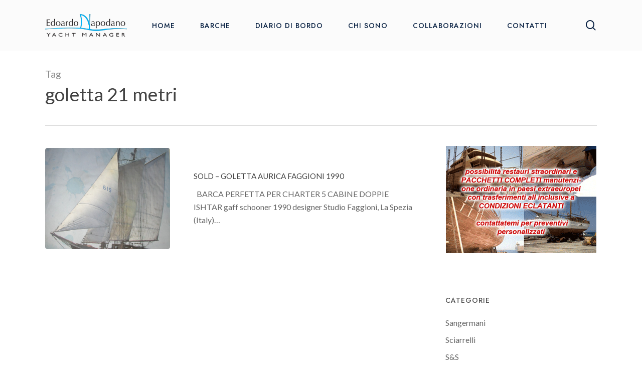

--- FILE ---
content_type: text/html; charset=UTF-8
request_url: https://www.edoardonapodano.it/tag/goletta-21-metri/
body_size: 70480
content:
<!doctype html>
<html lang="it-IT" class="no-js">
<head>
	<meta charset="UTF-8">
	<meta name="viewport" content="width=device-width, initial-scale=1, maximum-scale=1, user-scalable=0" /><meta name='robots' content='index, follow, max-image-preview:large, max-snippet:-1, max-video-preview:-1' />
<script id="cookieyes" type="text/javascript" src="https://cdn-cookieyes.com/client_data/662c81718d58064f61fd7713/script.js"></script>
	<!-- This site is optimized with the Yoast SEO plugin v26.7 - https://yoast.com/wordpress/plugins/seo/ -->
	<title>goletta 21 metri Archives - Edoardo Napodano</title>
	<link rel="canonical" href="https://www.edoardonapodano.it/tag/goletta-21-metri/" />
	<meta property="og:locale" content="it_IT" />
	<meta property="og:type" content="article" />
	<meta property="og:title" content="goletta 21 metri Archives - Edoardo Napodano" />
	<meta property="og:url" content="https://www.edoardonapodano.it/tag/goletta-21-metri/" />
	<meta property="og:site_name" content="Edoardo Napodano" />
	<meta property="og:image" content="https://www.edoardonapodano.it/public/immagini/2024/02/Grel01_-®Rastrelli.jpg" />
	<meta property="og:image:width" content="1920" />
	<meta property="og:image:height" content="1278" />
	<meta property="og:image:type" content="image/jpeg" />
	<meta name="twitter:card" content="summary_large_image" />
	<script type="application/ld+json" class="yoast-schema-graph">{"@context":"https://schema.org","@graph":[{"@type":"CollectionPage","@id":"https://www.edoardonapodano.it/tag/goletta-21-metri/","url":"https://www.edoardonapodano.it/tag/goletta-21-metri/","name":"goletta 21 metri Archives - Edoardo Napodano","isPartOf":{"@id":"https://www.edoardonapodano.it/#website"},"primaryImageOfPage":{"@id":"https://www.edoardonapodano.it/tag/goletta-21-metri/#primaryimage"},"image":{"@id":"https://www.edoardonapodano.it/tag/goletta-21-metri/#primaryimage"},"thumbnailUrl":"https://www.edoardonapodano.it/public/immagini/2010/10/CIMG5608-e1312563102769.jpg","breadcrumb":{"@id":"https://www.edoardonapodano.it/tag/goletta-21-metri/#breadcrumb"},"inLanguage":"it-IT"},{"@type":"ImageObject","inLanguage":"it-IT","@id":"https://www.edoardonapodano.it/tag/goletta-21-metri/#primaryimage","url":"https://www.edoardonapodano.it/public/immagini/2010/10/CIMG5608-e1312563102769.jpg","contentUrl":"https://www.edoardonapodano.it/public/immagini/2010/10/CIMG5608-e1312563102769.jpg","width":"600","height":"800"},{"@type":"BreadcrumbList","@id":"https://www.edoardonapodano.it/tag/goletta-21-metri/#breadcrumb","itemListElement":[{"@type":"ListItem","position":1,"name":"Home","item":"https://www.edoardonapodano.it/"},{"@type":"ListItem","position":2,"name":"goletta 21 metri"}]},{"@type":"WebSite","@id":"https://www.edoardonapodano.it/#website","url":"https://www.edoardonapodano.it/","name":"Edoardo Napodano - Yacht Manager","description":"Yacht Manager","publisher":{"@id":"https://www.edoardonapodano.it/#organization"},"potentialAction":[{"@type":"SearchAction","target":{"@type":"EntryPoint","urlTemplate":"https://www.edoardonapodano.it/?s={search_term_string}"},"query-input":{"@type":"PropertyValueSpecification","valueRequired":true,"valueName":"search_term_string"}}],"inLanguage":"it-IT"},{"@type":"Organization","@id":"https://www.edoardonapodano.it/#organization","name":"Edoardo Napodano - Yacht Manager","url":"https://www.edoardonapodano.it/","logo":{"@type":"ImageObject","inLanguage":"it-IT","@id":"https://www.edoardonapodano.it/#/schema/logo/image/","url":"https://www.edoardonapodano.it/public/immagini/2024/02/cropped-edoardo-napodano-logo-1.jpg","contentUrl":"https://www.edoardonapodano.it/public/immagini/2024/02/cropped-edoardo-napodano-logo-1.jpg","width":512,"height":512,"caption":"Edoardo Napodano - Yacht Manager"},"image":{"@id":"https://www.edoardonapodano.it/#/schema/logo/image/"}}]}</script>
	<!-- / Yoast SEO plugin. -->


<link rel='dns-prefetch' href='//www.googletagmanager.com' />
<link rel='dns-prefetch' href='//fonts.googleapis.com' />
<link rel="alternate" type="application/rss+xml" title="Edoardo Napodano &raquo; Feed" href="https://www.edoardonapodano.it/feed/" />
<link rel="alternate" type="application/rss+xml" title="Edoardo Napodano &raquo; Comments Feed" href="https://www.edoardonapodano.it/comments/feed/" />
<link rel="alternate" type="application/rss+xml" title="Edoardo Napodano &raquo; goletta 21 metri Tag Feed" href="https://www.edoardonapodano.it/tag/goletta-21-metri/feed/" />
<style id='wp-img-auto-sizes-contain-inline-css' type='text/css'>
img:is([sizes=auto i],[sizes^="auto," i]){contain-intrinsic-size:3000px 1500px}
/*# sourceURL=wp-img-auto-sizes-contain-inline-css */
</style>
<style id='wp-emoji-styles-inline-css' type='text/css'>

	img.wp-smiley, img.emoji {
		display: inline !important;
		border: none !important;
		box-shadow: none !important;
		height: 1em !important;
		width: 1em !important;
		margin: 0 0.07em !important;
		vertical-align: -0.1em !important;
		background: none !important;
		padding: 0 !important;
	}
/*# sourceURL=wp-emoji-styles-inline-css */
</style>
<style id='wp-block-library-inline-css' type='text/css'>
:root{--wp-block-synced-color:#7a00df;--wp-block-synced-color--rgb:122,0,223;--wp-bound-block-color:var(--wp-block-synced-color);--wp-editor-canvas-background:#ddd;--wp-admin-theme-color:#007cba;--wp-admin-theme-color--rgb:0,124,186;--wp-admin-theme-color-darker-10:#006ba1;--wp-admin-theme-color-darker-10--rgb:0,107,160.5;--wp-admin-theme-color-darker-20:#005a87;--wp-admin-theme-color-darker-20--rgb:0,90,135;--wp-admin-border-width-focus:2px}@media (min-resolution:192dpi){:root{--wp-admin-border-width-focus:1.5px}}.wp-element-button{cursor:pointer}:root .has-very-light-gray-background-color{background-color:#eee}:root .has-very-dark-gray-background-color{background-color:#313131}:root .has-very-light-gray-color{color:#eee}:root .has-very-dark-gray-color{color:#313131}:root .has-vivid-green-cyan-to-vivid-cyan-blue-gradient-background{background:linear-gradient(135deg,#00d084,#0693e3)}:root .has-purple-crush-gradient-background{background:linear-gradient(135deg,#34e2e4,#4721fb 50%,#ab1dfe)}:root .has-hazy-dawn-gradient-background{background:linear-gradient(135deg,#faaca8,#dad0ec)}:root .has-subdued-olive-gradient-background{background:linear-gradient(135deg,#fafae1,#67a671)}:root .has-atomic-cream-gradient-background{background:linear-gradient(135deg,#fdd79a,#004a59)}:root .has-nightshade-gradient-background{background:linear-gradient(135deg,#330968,#31cdcf)}:root .has-midnight-gradient-background{background:linear-gradient(135deg,#020381,#2874fc)}:root{--wp--preset--font-size--normal:16px;--wp--preset--font-size--huge:42px}.has-regular-font-size{font-size:1em}.has-larger-font-size{font-size:2.625em}.has-normal-font-size{font-size:var(--wp--preset--font-size--normal)}.has-huge-font-size{font-size:var(--wp--preset--font-size--huge)}.has-text-align-center{text-align:center}.has-text-align-left{text-align:left}.has-text-align-right{text-align:right}.has-fit-text{white-space:nowrap!important}#end-resizable-editor-section{display:none}.aligncenter{clear:both}.items-justified-left{justify-content:flex-start}.items-justified-center{justify-content:center}.items-justified-right{justify-content:flex-end}.items-justified-space-between{justify-content:space-between}.screen-reader-text{border:0;clip-path:inset(50%);height:1px;margin:-1px;overflow:hidden;padding:0;position:absolute;width:1px;word-wrap:normal!important}.screen-reader-text:focus{background-color:#ddd;clip-path:none;color:#444;display:block;font-size:1em;height:auto;left:5px;line-height:normal;padding:15px 23px 14px;text-decoration:none;top:5px;width:auto;z-index:100000}html :where(.has-border-color){border-style:solid}html :where([style*=border-top-color]){border-top-style:solid}html :where([style*=border-right-color]){border-right-style:solid}html :where([style*=border-bottom-color]){border-bottom-style:solid}html :where([style*=border-left-color]){border-left-style:solid}html :where([style*=border-width]){border-style:solid}html :where([style*=border-top-width]){border-top-style:solid}html :where([style*=border-right-width]){border-right-style:solid}html :where([style*=border-bottom-width]){border-bottom-style:solid}html :where([style*=border-left-width]){border-left-style:solid}html :where(img[class*=wp-image-]){height:auto;max-width:100%}:where(figure){margin:0 0 1em}html :where(.is-position-sticky){--wp-admin--admin-bar--position-offset:var(--wp-admin--admin-bar--height,0px)}@media screen and (max-width:600px){html :where(.is-position-sticky){--wp-admin--admin-bar--position-offset:0px}}

/*# sourceURL=wp-block-library-inline-css */
</style><style id='global-styles-inline-css' type='text/css'>
:root{--wp--preset--aspect-ratio--square: 1;--wp--preset--aspect-ratio--4-3: 4/3;--wp--preset--aspect-ratio--3-4: 3/4;--wp--preset--aspect-ratio--3-2: 3/2;--wp--preset--aspect-ratio--2-3: 2/3;--wp--preset--aspect-ratio--16-9: 16/9;--wp--preset--aspect-ratio--9-16: 9/16;--wp--preset--color--black: #000000;--wp--preset--color--cyan-bluish-gray: #abb8c3;--wp--preset--color--white: #ffffff;--wp--preset--color--pale-pink: #f78da7;--wp--preset--color--vivid-red: #cf2e2e;--wp--preset--color--luminous-vivid-orange: #ff6900;--wp--preset--color--luminous-vivid-amber: #fcb900;--wp--preset--color--light-green-cyan: #7bdcb5;--wp--preset--color--vivid-green-cyan: #00d084;--wp--preset--color--pale-cyan-blue: #8ed1fc;--wp--preset--color--vivid-cyan-blue: #0693e3;--wp--preset--color--vivid-purple: #9b51e0;--wp--preset--gradient--vivid-cyan-blue-to-vivid-purple: linear-gradient(135deg,rgb(6,147,227) 0%,rgb(155,81,224) 100%);--wp--preset--gradient--light-green-cyan-to-vivid-green-cyan: linear-gradient(135deg,rgb(122,220,180) 0%,rgb(0,208,130) 100%);--wp--preset--gradient--luminous-vivid-amber-to-luminous-vivid-orange: linear-gradient(135deg,rgb(252,185,0) 0%,rgb(255,105,0) 100%);--wp--preset--gradient--luminous-vivid-orange-to-vivid-red: linear-gradient(135deg,rgb(255,105,0) 0%,rgb(207,46,46) 100%);--wp--preset--gradient--very-light-gray-to-cyan-bluish-gray: linear-gradient(135deg,rgb(238,238,238) 0%,rgb(169,184,195) 100%);--wp--preset--gradient--cool-to-warm-spectrum: linear-gradient(135deg,rgb(74,234,220) 0%,rgb(151,120,209) 20%,rgb(207,42,186) 40%,rgb(238,44,130) 60%,rgb(251,105,98) 80%,rgb(254,248,76) 100%);--wp--preset--gradient--blush-light-purple: linear-gradient(135deg,rgb(255,206,236) 0%,rgb(152,150,240) 100%);--wp--preset--gradient--blush-bordeaux: linear-gradient(135deg,rgb(254,205,165) 0%,rgb(254,45,45) 50%,rgb(107,0,62) 100%);--wp--preset--gradient--luminous-dusk: linear-gradient(135deg,rgb(255,203,112) 0%,rgb(199,81,192) 50%,rgb(65,88,208) 100%);--wp--preset--gradient--pale-ocean: linear-gradient(135deg,rgb(255,245,203) 0%,rgb(182,227,212) 50%,rgb(51,167,181) 100%);--wp--preset--gradient--electric-grass: linear-gradient(135deg,rgb(202,248,128) 0%,rgb(113,206,126) 100%);--wp--preset--gradient--midnight: linear-gradient(135deg,rgb(2,3,129) 0%,rgb(40,116,252) 100%);--wp--preset--font-size--small: 13px;--wp--preset--font-size--medium: 20px;--wp--preset--font-size--large: 36px;--wp--preset--font-size--x-large: 42px;--wp--preset--spacing--20: 0.44rem;--wp--preset--spacing--30: 0.67rem;--wp--preset--spacing--40: 1rem;--wp--preset--spacing--50: 1.5rem;--wp--preset--spacing--60: 2.25rem;--wp--preset--spacing--70: 3.38rem;--wp--preset--spacing--80: 5.06rem;--wp--preset--shadow--natural: 6px 6px 9px rgba(0, 0, 0, 0.2);--wp--preset--shadow--deep: 12px 12px 50px rgba(0, 0, 0, 0.4);--wp--preset--shadow--sharp: 6px 6px 0px rgba(0, 0, 0, 0.2);--wp--preset--shadow--outlined: 6px 6px 0px -3px rgb(255, 255, 255), 6px 6px rgb(0, 0, 0);--wp--preset--shadow--crisp: 6px 6px 0px rgb(0, 0, 0);}:where(.is-layout-flex){gap: 0.5em;}:where(.is-layout-grid){gap: 0.5em;}body .is-layout-flex{display: flex;}.is-layout-flex{flex-wrap: wrap;align-items: center;}.is-layout-flex > :is(*, div){margin: 0;}body .is-layout-grid{display: grid;}.is-layout-grid > :is(*, div){margin: 0;}:where(.wp-block-columns.is-layout-flex){gap: 2em;}:where(.wp-block-columns.is-layout-grid){gap: 2em;}:where(.wp-block-post-template.is-layout-flex){gap: 1.25em;}:where(.wp-block-post-template.is-layout-grid){gap: 1.25em;}.has-black-color{color: var(--wp--preset--color--black) !important;}.has-cyan-bluish-gray-color{color: var(--wp--preset--color--cyan-bluish-gray) !important;}.has-white-color{color: var(--wp--preset--color--white) !important;}.has-pale-pink-color{color: var(--wp--preset--color--pale-pink) !important;}.has-vivid-red-color{color: var(--wp--preset--color--vivid-red) !important;}.has-luminous-vivid-orange-color{color: var(--wp--preset--color--luminous-vivid-orange) !important;}.has-luminous-vivid-amber-color{color: var(--wp--preset--color--luminous-vivid-amber) !important;}.has-light-green-cyan-color{color: var(--wp--preset--color--light-green-cyan) !important;}.has-vivid-green-cyan-color{color: var(--wp--preset--color--vivid-green-cyan) !important;}.has-pale-cyan-blue-color{color: var(--wp--preset--color--pale-cyan-blue) !important;}.has-vivid-cyan-blue-color{color: var(--wp--preset--color--vivid-cyan-blue) !important;}.has-vivid-purple-color{color: var(--wp--preset--color--vivid-purple) !important;}.has-black-background-color{background-color: var(--wp--preset--color--black) !important;}.has-cyan-bluish-gray-background-color{background-color: var(--wp--preset--color--cyan-bluish-gray) !important;}.has-white-background-color{background-color: var(--wp--preset--color--white) !important;}.has-pale-pink-background-color{background-color: var(--wp--preset--color--pale-pink) !important;}.has-vivid-red-background-color{background-color: var(--wp--preset--color--vivid-red) !important;}.has-luminous-vivid-orange-background-color{background-color: var(--wp--preset--color--luminous-vivid-orange) !important;}.has-luminous-vivid-amber-background-color{background-color: var(--wp--preset--color--luminous-vivid-amber) !important;}.has-light-green-cyan-background-color{background-color: var(--wp--preset--color--light-green-cyan) !important;}.has-vivid-green-cyan-background-color{background-color: var(--wp--preset--color--vivid-green-cyan) !important;}.has-pale-cyan-blue-background-color{background-color: var(--wp--preset--color--pale-cyan-blue) !important;}.has-vivid-cyan-blue-background-color{background-color: var(--wp--preset--color--vivid-cyan-blue) !important;}.has-vivid-purple-background-color{background-color: var(--wp--preset--color--vivid-purple) !important;}.has-black-border-color{border-color: var(--wp--preset--color--black) !important;}.has-cyan-bluish-gray-border-color{border-color: var(--wp--preset--color--cyan-bluish-gray) !important;}.has-white-border-color{border-color: var(--wp--preset--color--white) !important;}.has-pale-pink-border-color{border-color: var(--wp--preset--color--pale-pink) !important;}.has-vivid-red-border-color{border-color: var(--wp--preset--color--vivid-red) !important;}.has-luminous-vivid-orange-border-color{border-color: var(--wp--preset--color--luminous-vivid-orange) !important;}.has-luminous-vivid-amber-border-color{border-color: var(--wp--preset--color--luminous-vivid-amber) !important;}.has-light-green-cyan-border-color{border-color: var(--wp--preset--color--light-green-cyan) !important;}.has-vivid-green-cyan-border-color{border-color: var(--wp--preset--color--vivid-green-cyan) !important;}.has-pale-cyan-blue-border-color{border-color: var(--wp--preset--color--pale-cyan-blue) !important;}.has-vivid-cyan-blue-border-color{border-color: var(--wp--preset--color--vivid-cyan-blue) !important;}.has-vivid-purple-border-color{border-color: var(--wp--preset--color--vivid-purple) !important;}.has-vivid-cyan-blue-to-vivid-purple-gradient-background{background: var(--wp--preset--gradient--vivid-cyan-blue-to-vivid-purple) !important;}.has-light-green-cyan-to-vivid-green-cyan-gradient-background{background: var(--wp--preset--gradient--light-green-cyan-to-vivid-green-cyan) !important;}.has-luminous-vivid-amber-to-luminous-vivid-orange-gradient-background{background: var(--wp--preset--gradient--luminous-vivid-amber-to-luminous-vivid-orange) !important;}.has-luminous-vivid-orange-to-vivid-red-gradient-background{background: var(--wp--preset--gradient--luminous-vivid-orange-to-vivid-red) !important;}.has-very-light-gray-to-cyan-bluish-gray-gradient-background{background: var(--wp--preset--gradient--very-light-gray-to-cyan-bluish-gray) !important;}.has-cool-to-warm-spectrum-gradient-background{background: var(--wp--preset--gradient--cool-to-warm-spectrum) !important;}.has-blush-light-purple-gradient-background{background: var(--wp--preset--gradient--blush-light-purple) !important;}.has-blush-bordeaux-gradient-background{background: var(--wp--preset--gradient--blush-bordeaux) !important;}.has-luminous-dusk-gradient-background{background: var(--wp--preset--gradient--luminous-dusk) !important;}.has-pale-ocean-gradient-background{background: var(--wp--preset--gradient--pale-ocean) !important;}.has-electric-grass-gradient-background{background: var(--wp--preset--gradient--electric-grass) !important;}.has-midnight-gradient-background{background: var(--wp--preset--gradient--midnight) !important;}.has-small-font-size{font-size: var(--wp--preset--font-size--small) !important;}.has-medium-font-size{font-size: var(--wp--preset--font-size--medium) !important;}.has-large-font-size{font-size: var(--wp--preset--font-size--large) !important;}.has-x-large-font-size{font-size: var(--wp--preset--font-size--x-large) !important;}
/*# sourceURL=global-styles-inline-css */
</style>

<style id='classic-theme-styles-inline-css' type='text/css'>
/*! This file is auto-generated */
.wp-block-button__link{color:#fff;background-color:#32373c;border-radius:9999px;box-shadow:none;text-decoration:none;padding:calc(.667em + 2px) calc(1.333em + 2px);font-size:1.125em}.wp-block-file__button{background:#32373c;color:#fff;text-decoration:none}
/*# sourceURL=/wp-includes/css/classic-themes.min.css */
</style>
<link rel='stylesheet' id='contact-form-7-css' href='https://www.edoardonapodano.it/wp-content/plugins/contact-form-7/includes/css/styles.css?ver=6.1.4' type='text/css' media='all' />
<link rel='stylesheet' id='pdf-generator-for-wp-css' href='https://www.edoardonapodano.it/wp-content/plugins/pdf-generator-for-wp/public/src/scss/pdf-generator-for-wp-public.css?ver=1.5.5' type='text/css' media='all' />
<link rel='stylesheet' id='dashicons-css' href='https://www.edoardonapodano.it/wp-includes/css/dashicons.min.css?ver=10ce1a58faecd522117c02c193df918c' type='text/css' media='all' />
<link rel='stylesheet' id='thickbox-css' href='https://www.edoardonapodano.it/wp-includes/js/thickbox/thickbox.css?ver=10ce1a58faecd522117c02c193df918c' type='text/css' media='all' />
<link rel='stylesheet' id='pdf-generator-for-wpcommon-css' href='https://www.edoardonapodano.it/wp-content/plugins/pdf-generator-for-wp/common/src/scss/pdf-generator-for-wp-common.css?ver=1.5.5' type='text/css' media='all' />
<link rel='stylesheet' id='save-as-pdf-pdfcrowd-css' href='https://www.edoardonapodano.it/wp-content/plugins/save-as-pdf-by-pdfcrowd/public/css/save-as-pdf-pdfcrowd-public.css?ver=4.5.6' type='text/css' media='all' />
<link rel='stylesheet' id='save-as-pdf-pdfcrowdindicators-css' href='https://www.edoardonapodano.it/wp-content/plugins/save-as-pdf-by-pdfcrowd/public/css/save-as-pdf-pdfcrowd-indicators.css?ver=4.5.6' type='text/css' media='all' />
<link rel='stylesheet' id='save-as-pdf-pdfcrowdcomponents-css' href='https://www.edoardonapodano.it/wp-content/plugins/save-as-pdf-by-pdfcrowd/public/css/save-as-pdf-pdfcrowd-components.css?ver=4.5.6' type='text/css' media='all' />
<link rel='stylesheet' id='font-awesome-css' href='https://www.edoardonapodano.it/wp-content/themes/salient/css/font-awesome-legacy.min.css?ver=4.7.1' type='text/css' media='all' />
<link rel='stylesheet' id='salient-grid-system-css' href='https://www.edoardonapodano.it/wp-content/themes/salient/css/build/grid-system.css?ver=16.1.3' type='text/css' media='all' />
<link rel='stylesheet' id='main-styles-css' href='https://www.edoardonapodano.it/wp-content/themes/salient/css/build/style.css?ver=16.1.3' type='text/css' media='all' />
<link rel='stylesheet' id='nectar-cf7-css' href='https://www.edoardonapodano.it/wp-content/themes/salient/css/build/third-party/cf7.css?ver=16.1.3' type='text/css' media='all' />
<link rel='stylesheet' id='nectar_default_font_open_sans-css' href='https://fonts.googleapis.com/css?family=Open+Sans%3A300%2C400%2C600%2C700&#038;subset=latin%2Clatin-ext' type='text/css' media='all' />
<link rel='stylesheet' id='nectar-blog-standard-featured-left-css' href='https://www.edoardonapodano.it/wp-content/themes/salient/css/build/blog/standard-featured-left.css?ver=16.1.3' type='text/css' media='all' />
<link rel='stylesheet' id='responsive-css' href='https://www.edoardonapodano.it/wp-content/themes/salient/css/build/responsive.css?ver=16.1.3' type='text/css' media='all' />
<link rel='stylesheet' id='skin-material-css' href='https://www.edoardonapodano.it/wp-content/themes/salient/css/build/skin-material.css?ver=16.1.3' type='text/css' media='all' />
<link rel='stylesheet' id='salient-wp-menu-dynamic-css' href='https://www.edoardonapodano.it/public/immagini/salient/menu-dynamic.css?ver=81171' type='text/css' media='all' />
<link rel='stylesheet' id='dynamic-css-css' href='https://www.edoardonapodano.it/wp-content/themes/salient/css/salient-dynamic-styles.css?ver=58486' type='text/css' media='all' />
<style id='dynamic-css-inline-css' type='text/css'>
body[data-bg-header="true"].category .container-wrap,body[data-bg-header="true"].author .container-wrap,body[data-bg-header="true"].date .container-wrap,body[data-bg-header="true"].blog .container-wrap{padding-top:var(--container-padding)!important}.archive.author .row .col.section-title span,.archive.category .row .col.section-title span,.archive.tag .row .col.section-title span,.archive.date .row .col.section-title span{padding-left:0}body.author #page-header-wrap #page-header-bg,body.category #page-header-wrap #page-header-bg,body.tag #page-header-wrap #page-header-bg,body.date #page-header-wrap #page-header-bg{height:auto;padding-top:8%;padding-bottom:8%;}.archive #page-header-wrap{height:auto;}.archive.category .row .col.section-title p,.archive.tag .row .col.section-title p{margin-top:10px;}body[data-bg-header="true"].archive .container-wrap.meta_overlaid_blog,body[data-bg-header="true"].category .container-wrap.meta_overlaid_blog,body[data-bg-header="true"].author .container-wrap.meta_overlaid_blog,body[data-bg-header="true"].date .container-wrap.meta_overlaid_blog{padding-top:0!important;}#page-header-bg[data-alignment="center"] .span_6 p{margin:0 auto;}body.archive #page-header-bg:not(.fullscreen-header) .span_6{position:relative;-webkit-transform:none;transform:none;top:0;}.blog-archive-header .nectar-author-gravatar img{width:125px;border-radius:100px;}.blog-archive-header .container .span_12 p{font-size:min(max(calc(1.3vw),16px),20px);line-height:1.5;margin-top:.5em;}body .page-header-no-bg.color-bg{padding:5% 0;}@media only screen and (max-width:999px){body .page-header-no-bg.color-bg{padding:7% 0;}}@media only screen and (max-width:690px){body .page-header-no-bg.color-bg{padding:9% 0;}.blog-archive-header .nectar-author-gravatar img{width:75px;}}.blog-archive-header.color-bg .col.section-title{border-bottom:0;padding:0;}.blog-archive-header.color-bg *{color:inherit!important;}.nectar-archive-tax-count{position:relative;padding:.5em;transform:translateX(0.25em) translateY(-0.75em);font-size:clamp(14px,0.3em,20px);display:inline-block;vertical-align:super;}.nectar-archive-tax-count:before{content:"";display:block;padding-bottom:100%;width:100%;position:absolute;top:50%;left:50%;transform:translate(-50%,-50%);border-radius:100px;background-color:currentColor;opacity:0.1;}#header-space{background-color:#ffffff}@media only screen and (min-width:1000px){body #ajax-content-wrap.no-scroll{min-height:calc(100vh - 101px);height:calc(100vh - 101px)!important;}}@media only screen and (min-width:1000px){#page-header-wrap.fullscreen-header,#page-header-wrap.fullscreen-header #page-header-bg,html:not(.nectar-box-roll-loaded) .nectar-box-roll > #page-header-bg.fullscreen-header,.nectar_fullscreen_zoom_recent_projects,#nectar_fullscreen_rows:not(.afterLoaded) > div{height:calc(100vh - 100px);}.wpb_row.vc_row-o-full-height.top-level,.wpb_row.vc_row-o-full-height.top-level > .col.span_12{min-height:calc(100vh - 100px);}html:not(.nectar-box-roll-loaded) .nectar-box-roll > #page-header-bg.fullscreen-header{top:101px;}.nectar-slider-wrap[data-fullscreen="true"]:not(.loaded),.nectar-slider-wrap[data-fullscreen="true"]:not(.loaded) .swiper-container{height:calc(100vh - 99px)!important;}.admin-bar .nectar-slider-wrap[data-fullscreen="true"]:not(.loaded),.admin-bar .nectar-slider-wrap[data-fullscreen="true"]:not(.loaded) .swiper-container{height:calc(100vh - 99px - 32px)!important;}}.admin-bar[class*="page-template-template-no-header"] .wpb_row.vc_row-o-full-height.top-level,.admin-bar[class*="page-template-template-no-header"] .wpb_row.vc_row-o-full-height.top-level > .col.span_12{min-height:calc(100vh - 32px);}body[class*="page-template-template-no-header"] .wpb_row.vc_row-o-full-height.top-level,body[class*="page-template-template-no-header"] .wpb_row.vc_row-o-full-height.top-level > .col.span_12{min-height:100vh;}@media only screen and (max-width:999px){.using-mobile-browser #nectar_fullscreen_rows:not(.afterLoaded):not([data-mobile-disable="on"]) > div{height:calc(100vh - 121px);}.using-mobile-browser .wpb_row.vc_row-o-full-height.top-level,.using-mobile-browser .wpb_row.vc_row-o-full-height.top-level > .col.span_12,[data-permanent-transparent="1"].using-mobile-browser .wpb_row.vc_row-o-full-height.top-level,[data-permanent-transparent="1"].using-mobile-browser .wpb_row.vc_row-o-full-height.top-level > .col.span_12{min-height:calc(100vh - 121px);}html:not(.nectar-box-roll-loaded) .nectar-box-roll > #page-header-bg.fullscreen-header,.nectar_fullscreen_zoom_recent_projects,.nectar-slider-wrap[data-fullscreen="true"]:not(.loaded),.nectar-slider-wrap[data-fullscreen="true"]:not(.loaded) .swiper-container,#nectar_fullscreen_rows:not(.afterLoaded):not([data-mobile-disable="on"]) > div{height:calc(100vh - 68px);}.wpb_row.vc_row-o-full-height.top-level,.wpb_row.vc_row-o-full-height.top-level > .col.span_12{min-height:calc(100vh - 68px);}body[data-transparent-header="false"] #ajax-content-wrap.no-scroll{min-height:calc(100vh - 68px);height:calc(100vh - 68px);}}.screen-reader-text,.nectar-skip-to-content:not(:focus){border:0;clip:rect(1px,1px,1px,1px);clip-path:inset(50%);height:1px;margin:-1px;overflow:hidden;padding:0;position:absolute!important;width:1px;word-wrap:normal!important;}.row .col img:not([srcset]){width:auto;}.row .col img.img-with-animation.nectar-lazy:not([srcset]){width:100%;}
/** CSS per contact form —**/
#responsive-form{
margin:0 auto;
width:100%;
}
.form-row{
width: 100%;
}
.column-half, .column-full{
float: left;
position: relative;
padding: 0.65rem;
width:100%;
-webkit-box-sizing: border-box;
-moz-box-sizing: border-box;
box-sizing: border-box
}
.clearfix:after {
content: "";
display: table;
clear: both;
}

/**—————- Media query —————-**/
@media only screen and (min-width: 48em) {
.column-half{
width: 50%;
}
}

/**—————- Per spostare il bottone invio a destra —————-**/

.wpcf7-submit{
float: left;
}

/**—————- Per cambiare il colore del bottone —————-**/
.wpcf7-submit{
background: #c81e04 !important;/*– colore sfondo –*/;
color: white/*– colore testo –*/;
}

/**—————- Colore del bottone con il passaggio del mouse —————-**/
.wpcf7-submit:hover{
background: #8c1101;
color: #fff;
}

/**—————- Per personalizzare il messaggio di successo —————-**/

div.wpcf7-mail-sent-ok {
text-shadow: none;
border: none;
background: #8BC34A;
color: white;
font-family: ‘Lato’;
}

.product_meta{
display: none!important;
}

.woocommerce-breadcrumb{
display: none!important;
}

.blog-recent[data-style*="classic_enhanced"] .article-content-wrap {
    padding: 8%;
}

.post-header, #single-below-header {
    text-transform: uppercase !important;
}


.meta-category {
    display: none;
}

.archive.category .row .col.section-title span {display: none !important;}

.content-inner .aligncenter { display: inline !important; }

body.single-post .heading-title[data-header-style="default_minimal"] .entry-title {text-align: left !important;}

.grecaptcha-badge {display: none !important;}

.nectar-ajax-search-results .meta {
    text-transform: uppercase !important;
}

.nectar-ajax-search-results .search-post-item h5 {
    text-transform: uppercase !important;
}

body.material #search-results .result .inner-wrap h2 {text-transform: uppercase !important;}

#search-results .result .title span {display: none!important;}

.pdfcrowd-body #header-outer { 
    display: none !important; 
}

.pdfcrowd-body #header-outer.scrolled-down { 
    display: none !important; 
}

.pdfcrowd-body #footer-outer { 
    display: none !important; 
}

.pdfcrowd-body #contabar { 
    display: none !important; 
}
/*# sourceURL=dynamic-css-inline-css */
</style>
<link rel='stylesheet' id='salient-child-style-css' href='https://www.edoardonapodano.it/wp-content/themes/salient-child/style.css?ver=16.1.3' type='text/css' media='all' />
<link rel='stylesheet' id='redux-google-fonts-salient_redux-css' href='https://fonts.googleapis.com/css?family=Jost%3A500%7CLato%3A400&#038;ver=6.9' type='text/css' media='all' />
<script type="text/javascript" src="https://www.edoardonapodano.it/wp-includes/js/jquery/jquery.min.js?ver=3.7.1" id="jquery-core-js"></script>
<script type="text/javascript" src="https://www.edoardonapodano.it/wp-includes/js/jquery/jquery-migrate.min.js?ver=3.4.1" id="jquery-migrate-js"></script>
<script type="text/javascript" id="pdf-generator-for-wppublic-js-js-extra">
/* <![CDATA[ */
var pgfw_public_param = {"ajaxurl":"https://www.edoardonapodano.it/wp-admin/admin-ajax.php"};
//# sourceURL=pdf-generator-for-wppublic-js-js-extra
/* ]]> */
</script>
<script type="text/javascript" src="https://www.edoardonapodano.it/wp-content/plugins/pdf-generator-for-wp/public/src/js/pdf-generator-for-wp-public.js?ver=1.5.5" id="pdf-generator-for-wppublic-js-js"></script>
<script type="text/javascript" id="pdf-generator-for-wpcommon-js-extra">
/* <![CDATA[ */
var pgfw_common_param = {"ajaxurl":"https://www.edoardonapodano.it/wp-admin/admin-ajax.php","nonce":"0dc3da6899","loader":"https://www.edoardonapodano.it/wp-content/plugins/pdf-generator-for-wp/admin/src/images/loader.gif","processing_html":"\u003Cspan style=\"color:#1e73be;\"\u003EPlease wait....\u003C/span\u003E","email_submit_error":"\u003Cspan style=\"color:#8e4b86;\"\u003ESome unexpected error occurred. Kindly Resubmit again\u003C/span\u003E"};
//# sourceURL=pdf-generator-for-wpcommon-js-extra
/* ]]> */
</script>
<script type="text/javascript" src="https://www.edoardonapodano.it/wp-content/plugins/pdf-generator-for-wp/common/src/js/pdf-generator-for-wp-common.js?ver=1.5.5" id="pdf-generator-for-wpcommon-js"></script>
<script type="text/javascript" src="https://www.edoardonapodano.it/wp-includes/js/underscore.min.js?ver=1.13.7" id="underscore-js"></script>
<script type="text/javascript" id="save-as-pdf-pdfcrowd-js-extra">
/* <![CDATA[ */
var save_as_pdf_pdfcrowd = {"ajax_url":"https://www.edoardonapodano.it/wp-admin/admin-ajax.php"};
//# sourceURL=save-as-pdf-pdfcrowd-js-extra
/* ]]> */
</script>
<script type="text/javascript" src="https://www.edoardonapodano.it/wp-content/plugins/save-as-pdf-by-pdfcrowd/public/js/save-as-pdf-pdfcrowd-public.js?ver=4.5.6" id="save-as-pdf-pdfcrowd-js"></script>
<script type="text/javascript" src="https://www.edoardonapodano.it/wp-content/plugins/save-as-pdf-by-pdfcrowd/public/js/save-as-pdf-pdfcrowd-indicators.js?ver=4.5.6" id="save-as-pdf-pdfcrowdindicators-js"></script>
<script type="text/javascript" id="save-as-pdf-pdfcrowdcomponents-js-extra">
/* <![CDATA[ */
var save_as_pdf_pdfcrowd_i18n = {"email_success":"Email with PDF has been sent.","email_fail":"Error occurred.","email_prompt":"Enter your email:","ok":"Ok","cancel":"Cancel"};
//# sourceURL=save-as-pdf-pdfcrowdcomponents-js-extra
/* ]]> */
</script>
<script type="text/javascript" src="https://www.edoardonapodano.it/wp-content/plugins/save-as-pdf-by-pdfcrowd/public/js/save-as-pdf-pdfcrowd-components.js?ver=4.5.6" id="save-as-pdf-pdfcrowdcomponents-js"></script>

<!-- Google tag (gtag.js) snippet added by Site Kit -->
<!-- Google Analytics snippet added by Site Kit -->
<script type="text/javascript" src="https://www.googletagmanager.com/gtag/js?id=GT-P3NGN9S2" id="google_gtagjs-js" async></script>
<script type="text/javascript" id="google_gtagjs-js-after">
/* <![CDATA[ */
window.dataLayer = window.dataLayer || [];function gtag(){dataLayer.push(arguments);}
gtag("set","linker",{"domains":["www.edoardonapodano.it"]});
gtag("js", new Date());
gtag("set", "developer_id.dZTNiMT", true);
gtag("config", "GT-P3NGN9S2");
//# sourceURL=google_gtagjs-js-after
/* ]]> */
</script>
<script></script><link rel="https://api.w.org/" href="https://www.edoardonapodano.it/wp-json/" /><link rel="alternate" title="JSON" type="application/json" href="https://www.edoardonapodano.it/wp-json/wp/v2/tags/183" /><link rel="EditURI" type="application/rsd+xml" title="RSD" href="https://www.edoardonapodano.it/xmlrpc.php?rsd" />
<meta name="generator" content="Site Kit by Google 1.170.0" /><script type="text/javascript"> var root = document.getElementsByTagName( "html" )[0]; root.setAttribute( "class", "js" ); </script><meta name="google-site-verification" content="rL6a5aeAHcNu4_FgOc9OivGAnSSsJyF_Js4ugKr6r9Y"><meta name="generator" content="Powered by WPBakery Page Builder - drag and drop page builder for WordPress."/>
<link rel="icon" href="https://www.edoardonapodano.it/public/immagini/2024/02/cropped-edoardo-napodano-logo-1-32x32.jpg" sizes="32x32" />
<link rel="icon" href="https://www.edoardonapodano.it/public/immagini/2024/02/cropped-edoardo-napodano-logo-1-192x192.jpg" sizes="192x192" />
<link rel="apple-touch-icon" href="https://www.edoardonapodano.it/public/immagini/2024/02/cropped-edoardo-napodano-logo-1-180x180.jpg" />
<meta name="msapplication-TileImage" content="https://www.edoardonapodano.it/public/immagini/2024/02/cropped-edoardo-napodano-logo-1-270x270.jpg" />
		<style type="text/css" id="wp-custom-css">
			@media only screen and (min-width: 900px) {
.divTableCellvideo {width: 50% !important}
}		</style>
		<noscript><style> .wpb_animate_when_almost_visible { opacity: 1; }</style></noscript><link data-pagespeed-no-defer data-nowprocket data-wpacu-skip data-no-optimize data-noptimize rel='stylesheet' id='main-styles-non-critical-css' href='https://www.edoardonapodano.it/wp-content/themes/salient/css/build/style-non-critical.css?ver=16.1.3' type='text/css' media='all' />
<link data-pagespeed-no-defer data-nowprocket data-wpacu-skip data-no-optimize data-noptimize rel='stylesheet' id='fancyBox-css' href='https://www.edoardonapodano.it/wp-content/themes/salient/css/build/plugins/jquery.fancybox.css?ver=3.3.1' type='text/css' media='all' />
<link data-pagespeed-no-defer data-nowprocket data-wpacu-skip data-no-optimize data-noptimize rel='stylesheet' id='nectar-ocm-core-css' href='https://www.edoardonapodano.it/wp-content/themes/salient/css/build/off-canvas/core.css?ver=16.1.3' type='text/css' media='all' />
<link data-pagespeed-no-defer data-nowprocket data-wpacu-skip data-no-optimize data-noptimize rel='stylesheet' id='nectar-ocm-slide-out-right-material-css' href='https://www.edoardonapodano.it/wp-content/themes/salient/css/build/off-canvas/slide-out-right-material.css?ver=16.1.3' type='text/css' media='all' />
<link data-pagespeed-no-defer data-nowprocket data-wpacu-skip data-no-optimize data-noptimize rel='stylesheet' id='nectar-ocm-slide-out-right-hover-css' href='https://www.edoardonapodano.it/wp-content/themes/salient/css/build/off-canvas/slide-out-right-hover.css?ver=16.1.3' type='text/css' media='all' />
</head><body data-rsssl=1 class="archive tag tag-goletta-21-metri tag-183 wp-theme-salient wp-child-theme-salient-child material wpb-js-composer js-comp-ver-7.1 vc_responsive" data-footer-reveal="false" data-footer-reveal-shadow="none" data-header-format="default" data-body-border="off" data-boxed-style="" data-header-breakpoint="1000" data-dropdown-style="minimal" data-cae="easeOutCubic" data-cad="750" data-megamenu-width="full-width" data-aie="none" data-ls="fancybox" data-apte="standard" data-hhun="0" data-fancy-form-rcs="default" data-form-style="default" data-form-submit="regular" data-is="minimal" data-button-style="slightly_rounded_shadow" data-user-account-button="false" data-flex-cols="true" data-col-gap="default" data-header-inherit-rc="false" data-header-search="true" data-animated-anchors="true" data-ajax-transitions="false" data-full-width-header="false" data-slide-out-widget-area="true" data-slide-out-widget-area-style="slide-out-from-right" data-user-set-ocm="off" data-loading-animation="none" data-bg-header="false" data-responsive="1" data-ext-responsive="true" data-ext-padding="90" data-header-resize="1" data-header-color="custom" data-cart="false" data-remove-m-parallax="" data-remove-m-video-bgs="" data-m-animate="0" data-force-header-trans-color="light" data-smooth-scrolling="0" data-permanent-transparent="false" >
	
	<script type="text/javascript">
	 (function(window, document) {

		 if(navigator.userAgent.match(/(Android|iPod|iPhone|iPad|BlackBerry|IEMobile|Opera Mini)/)) {
			 document.body.className += " using-mobile-browser mobile ";
		 }
		 if(navigator.userAgent.match(/Mac/) && navigator.maxTouchPoints && navigator.maxTouchPoints > 2) {
			document.body.className += " using-ios-device ";
		}

		 if( !("ontouchstart" in window) ) {

			 var body = document.querySelector("body");
			 var winW = window.innerWidth;
			 var bodyW = body.clientWidth;

			 if (winW > bodyW + 4) {
				 body.setAttribute("style", "--scroll-bar-w: " + (winW - bodyW - 4) + "px");
			 } else {
				 body.setAttribute("style", "--scroll-bar-w: 0px");
			 }
		 }

	 })(window, document);
   </script><a href="#ajax-content-wrap" class="nectar-skip-to-content">Skip to main content</a><div class="ocm-effect-wrap"><div class="ocm-effect-wrap-inner">	
	<div id="header-space"  data-header-mobile-fixed='1'></div> 
	
		<div id="header-outer" data-has-menu="true" data-has-buttons="yes" data-header-button_style="default" data-using-pr-menu="false" data-mobile-fixed="1" data-ptnm="false" data-lhe="default" data-user-set-bg="#fbfbfb" data-format="default" data-permanent-transparent="false" data-megamenu-rt="0" data-remove-fixed="0" data-header-resize="1" data-cart="false" data-transparency-option="" data-box-shadow="none" data-shrink-num="6" data-using-secondary="0" data-using-logo="1" data-logo-height="45" data-m-logo-height="45" data-padding="28" data-full-width="false" data-condense="false" >
		
<div id="search-outer" class="nectar">
	<div id="search">
		<div class="container">
			 <div id="search-box">
				 <div class="inner-wrap">
					 <div class="col span_12">
						  <form role="search" action="https://www.edoardonapodano.it/" method="GET">
														 <input type="text" name="s" id="s" value="" aria-label="Find" placeholder="Cerca" />
							 
						<span>Premi INVIO per cercare e ESC per chiudere</span>
						<input type="hidden" name="post_type" value="post">						</form>
					</div><!--/span_12-->
				</div><!--/inner-wrap-->
			 </div><!--/search-box-->
			 <div id="close"><a href="#"><span class="screen-reader-text">Close Search</span>
				<span class="close-wrap"> <span class="close-line close-line1"></span> <span class="close-line close-line2"></span> </span>				 </a></div>
		 </div><!--/container-->
	</div><!--/search-->
</div><!--/search-outer-->

<header id="top">
	<div class="container">
		<div class="row">
			<div class="col span_3">
								<a id="logo" href="https://www.edoardonapodano.it" data-supplied-ml-starting-dark="false" data-supplied-ml-starting="false" data-supplied-ml="false" >
					<img class="stnd skip-lazy dark-version" width="261" height="72" alt="Edoardo Napodano" src="https://www.edoardonapodano.it/public/immagini/2024/02/logo-1.png"  />				</a>
							</div><!--/span_3-->

			<div class="col span_9 col_last">
									<div class="nectar-mobile-only mobile-header"><div class="inner"></div></div>
									<a class="mobile-search" href="#searchbox"><span class="nectar-icon icon-salient-search" aria-hidden="true"></span><span class="screen-reader-text">search</span></a>
														<div class="slide-out-widget-area-toggle mobile-icon slide-out-from-right" data-custom-color="false" data-icon-animation="simple-transform">
						<div> <a href="#sidewidgetarea" role="button" aria-label="Navigation Menu" aria-expanded="false" class="closed">
							<span class="screen-reader-text">Menu</span><span aria-hidden="true"> <i class="lines-button x2"> <i class="lines"></i> </i> </span>
						</a></div>
					</div>
				
									<nav>
													<ul class="sf-menu">
								<li id="menu-item-22026" class="menu-item menu-item-type-post_type menu-item-object-page menu-item-home nectar-regular-menu-item menu-item-22026"><a href="https://www.edoardonapodano.it/"><span class="menu-title-text">Home</span></a></li>
<li id="menu-item-22027" class="menu-item menu-item-type-post_type menu-item-object-page menu-item-has-children nectar-regular-menu-item menu-item-22027"><a href="https://www.edoardonapodano.it/barche/"><span class="menu-title-text">Barche</span></a>
<ul class="sub-menu">
	<li id="menu-item-22135" class="menu-item menu-item-type-taxonomy menu-item-object-category menu-item-has-children nectar-regular-menu-item menu-item-22135"><a href="https://www.edoardonapodano.it/category/vela-sailboats/"><span class="menu-title-text">Vela</span><span class="sf-sub-indicator"><i class="fa fa-angle-right icon-in-menu" aria-hidden="true"></i></span></a>
	<ul class="sub-menu">
		<li id="menu-item-22136" class="menu-item menu-item-type-taxonomy menu-item-object-category nectar-regular-menu-item menu-item-22136"><a href="https://www.edoardonapodano.it/category/vela-sailboats/classiche/"><span class="menu-title-text">Classiche</span></a></li>
		<li id="menu-item-22137" class="menu-item menu-item-type-taxonomy menu-item-object-category nectar-regular-menu-item menu-item-22137"><a href="https://www.edoardonapodano.it/category/vela-sailboats/epoca-veteran/"><span class="menu-title-text">Epoca</span></a></li>
		<li id="menu-item-22138" class="menu-item menu-item-type-taxonomy menu-item-object-category nectar-regular-menu-item menu-item-22138"><a href="https://www.edoardonapodano.it/category/vela-sailboats/moderne-modern/"><span class="menu-title-text">Moderne</span></a></li>
	</ul>
</li>
	<li id="menu-item-22132" class="menu-item menu-item-type-taxonomy menu-item-object-category menu-item-has-children nectar-regular-menu-item menu-item-22132"><a href="https://www.edoardonapodano.it/category/motore-powerboats/"><span class="menu-title-text">Motore</span><span class="sf-sub-indicator"><i class="fa fa-angle-right icon-in-menu" aria-hidden="true"></i></span></a>
	<ul class="sub-menu">
		<li id="menu-item-22133" class="menu-item menu-item-type-taxonomy menu-item-object-category nectar-regular-menu-item menu-item-22133"><a href="https://www.edoardonapodano.it/category/motore-powerboats/epoca-motore-usato/"><span class="menu-title-text">Epoca</span></a></li>
		<li id="menu-item-22134" class="menu-item menu-item-type-taxonomy menu-item-object-category nectar-regular-menu-item menu-item-22134"><a href="https://www.edoardonapodano.it/category/motore-powerboats/moderne-motore-usato/"><span class="menu-title-text">Moderne</span></a></li>
	</ul>
</li>
	<li id="menu-item-22127" class="menu-item menu-item-type-taxonomy menu-item-object-category nectar-regular-menu-item menu-item-22127"><a href="https://www.edoardonapodano.it/category/sangermani/"><span class="menu-title-text">Sangermani</span></a></li>
	<li id="menu-item-22130" class="menu-item menu-item-type-taxonomy menu-item-object-category nectar-regular-menu-item menu-item-22130"><a href="https://www.edoardonapodano.it/category/sciarrelli/"><span class="menu-title-text">Sciarrelli</span></a></li>
	<li id="menu-item-22128" class="menu-item menu-item-type-taxonomy menu-item-object-category nectar-regular-menu-item menu-item-22128"><a href="https://www.edoardonapodano.it/category/ss/"><span class="menu-title-text">S&amp;S</span></a></li>
	<li id="menu-item-22129" class="menu-item menu-item-type-taxonomy menu-item-object-category nectar-regular-menu-item menu-item-22129"><a href="https://www.edoardonapodano.it/category/tender/"><span class="menu-title-text">Riva, Boston, tender</span></a></li>
	<li id="menu-item-22131" class="menu-item menu-item-type-taxonomy menu-item-object-category nectar-regular-menu-item menu-item-22131"><a href="https://www.edoardonapodano.it/category/classi-metriche-e-dragoni/"><span class="menu-title-text">Classi metriche</span></a></li>
	<li id="menu-item-22182" class="menu-item menu-item-type-post_type menu-item-object-page nectar-regular-menu-item menu-item-22182"><a href="https://www.edoardonapodano.it/barche/"><span class="menu-title-text">VEDI TUTTE</span></a></li>
</ul>
</li>
<li id="menu-item-22028" class="menu-item menu-item-type-post_type menu-item-object-page nectar-regular-menu-item menu-item-22028"><a href="https://www.edoardonapodano.it/diario-di-bordo/"><span class="menu-title-text">Diario di bordo</span></a></li>
<li id="menu-item-22029" class="menu-item menu-item-type-post_type menu-item-object-page nectar-regular-menu-item menu-item-22029"><a href="https://www.edoardonapodano.it/chi-sono/"><span class="menu-title-text">Chi sono</span></a></li>
<li id="menu-item-25815" class="menu-item menu-item-type-post_type menu-item-object-page nectar-regular-menu-item menu-item-25815"><a href="https://www.edoardonapodano.it/collaborazioni/"><span class="menu-title-text">Collaborazioni</span></a></li>
<li id="menu-item-22030" class="menu-item menu-item-type-post_type menu-item-object-page nectar-regular-menu-item menu-item-22030"><a href="https://www.edoardonapodano.it/info/"><span class="menu-title-text">Contatti</span></a></li>
							</ul>
													<ul class="buttons sf-menu" data-user-set-ocm="off">

								<li id="search-btn"><div><a href="#searchbox"><span class="icon-salient-search" aria-hidden="true"></span><span class="screen-reader-text">search</span></a></div> </li>
							</ul>
						
					</nav>

					
				</div><!--/span_9-->

				
			</div><!--/row-->
					</div><!--/container-->
	</header>		
	</div>
		<div id="ajax-content-wrap">
				<div class="row page-header-no-bg blog-archive-header"  data-alignment="left">
			<div class="container">
				<div class="col span_12 section-title">
																<span class="subheader">Tag</span>
										<h1>goletta 21 metri</h1>
														</div>
			</div>
		</div>

	
<div class="container-wrap">

	<div class="container main-content">

		<div class="row"><div class="post-area col featured_img_left span_9   " role="main" data-ams="8px" data-remove-post-date="1" data-remove-post-author="1" data-remove-post-comment-number="1" data-remove-post-nectar-love="1"> <div class="posts-container"  data-load-animation="fade_in_from_bottom">
<article id="post-822" class="post-822 post type-post status-publish format-standard has-post-thumbnail category-moderne-modern category-vela-sailboats tag-barca-da-charter tag-caicco tag-caicco-a-noleggio tag-caicco-charter tag-caicco-in-affitto tag-caicco-in-vendita tag-designer-faggioni tag-faggioni-goletta-aurica tag-gaff-schooner tag-goletta-21-metri tag-goletta-di-legno tag-goletta-legno tag-progetto-faggioni tag-wooden-schooner">  
  <div class="inner-wrap animated">
    <div class="post-content">
      <div class="article-content-wrap">
        <div class="post-featured-img-wrap">
          <a href="https://www.edoardonapodano.it/goletta-aurica-faggioni-1990/" aria-label="SOLD &#8211; GOLETTA AURICA FAGGIONI 1990"><span class="post-featured-img"><img width="450" height="600" src="https://www.edoardonapodano.it/public/immagini/2010/10/CIMG5608-e1312563102769.jpg" class="attachment-wide_photography size-wide_photography skip-lazy wp-post-image" alt="" title="" sizes="(min-width: 690px) 40vw, 100vw" decoding="async" fetchpriority="high" /></span></a>          
        </div>
        <div class="post-content-wrap">
          <a class="entire-meta-link" href="https://www.edoardonapodano.it/goletta-aurica-faggioni-1990/" aria-label="SOLD &#8211; GOLETTA AURICA FAGGIONI 1990"></a>
          <span class="meta-category"><a class="moderne-modern" href="https://www.edoardonapodano.it/category/vela-sailboats/moderne-modern/">Moderne</a><a class="vela-sailboats" href="https://www.edoardonapodano.it/category/vela-sailboats/">Vela</a></span>          
          <div class="post-header">
            <h3 class="title"><a href="https://www.edoardonapodano.it/goletta-aurica-faggioni-1990/"> SOLD &#8211; GOLETTA AURICA FAGGIONI 1990</a></h3>
          </div>
          
          <div class="excerpt">&nbsp; BARCA PERFETTA PER CHARTER 5 CABINE DOPPIE &nbsp; &nbsp; ISHTAR gaff schooner 1990 designer Studio Faggioni, La Spezia (Italy)&hellip;</div><div class="grav-wrap"><a href="https://www.edoardonapodano.it/author/edoardo/"><img alt='edoardo' src='https://secure.gravatar.com/avatar/a6a8d5577761e38db410d6ff6f86d2bd88c735b41e05eb20a6e38b0ed170dfb2?s=70&#038;d=mm&#038;r=g' srcset='https://secure.gravatar.com/avatar/a6a8d5577761e38db410d6ff6f86d2bd88c735b41e05eb20a6e38b0ed170dfb2?s=140&#038;d=mm&#038;r=g 2x' class='avatar avatar-70 photo' height='70' width='70' decoding='async'/></a><div class="text"><a href="https://www.edoardonapodano.it/author/edoardo/" rel="author">edoardo</a><span>19 Ottobre 2010</span></div></div>        </div>
      </div>
    </div>
  </div>
</article></div>
		</div>

					<div id="sidebar" data-nectar-ss="false" class="col span_3 col_last">
				<div id="media_image-2" class="widget widget_media_image"><img width="300" height="214" src="https://www.edoardonapodano.it/public/immagini/2024/03/popup.gif" class="image wp-image-22203  attachment-full size-full skip-lazy" alt="" style="max-width: 100%; height: auto;" decoding="async" loading="lazy" /></div><div id="nav_menu-2" class="widget widget_nav_menu"><h4>Categorie</h4><div class="menu-sidebar-container"><ul id="menu-sidebar" class="menu"><li id="menu-item-22186" class="menu-item menu-item-type-taxonomy menu-item-object-category menu-item-22186"><a href="https://www.edoardonapodano.it/category/sangermani/">Sangermani</a></li>
<li id="menu-item-22187" class="menu-item menu-item-type-taxonomy menu-item-object-category menu-item-22187"><a href="https://www.edoardonapodano.it/category/sciarrelli/">Sciarrelli</a></li>
<li id="menu-item-22188" class="menu-item menu-item-type-taxonomy menu-item-object-category menu-item-22188"><a href="https://www.edoardonapodano.it/category/ss/">S&amp;S</a></li>
<li id="menu-item-22189" class="menu-item menu-item-type-taxonomy menu-item-object-category menu-item-22189"><a href="https://www.edoardonapodano.it/category/tender/">Riva</a></li>
<li id="menu-item-22190" class="menu-item menu-item-type-taxonomy menu-item-object-category menu-item-22190"><a href="https://www.edoardonapodano.it/category/classi-metriche-e-dragoni/">Classi metriche</a></li>
<li id="menu-item-22191" class="menu-item menu-item-type-taxonomy menu-item-object-category menu-item-has-children menu-item-22191"><a href="https://www.edoardonapodano.it/category/vela-sailboats/">Vela</a>
<ul class="sub-menu">
	<li id="menu-item-22192" class="menu-item menu-item-type-taxonomy menu-item-object-category menu-item-22192"><a href="https://www.edoardonapodano.it/category/vela-sailboats/classiche/">Classiche</a></li>
	<li id="menu-item-22193" class="menu-item menu-item-type-taxonomy menu-item-object-category menu-item-22193"><a href="https://www.edoardonapodano.it/category/vela-sailboats/epoca-veteran/">Epoca</a></li>
	<li id="menu-item-22194" class="menu-item menu-item-type-taxonomy menu-item-object-category menu-item-22194"><a href="https://www.edoardonapodano.it/category/vela-sailboats/moderne-modern/">Moderne</a></li>
</ul>
</li>
<li id="menu-item-22195" class="menu-item menu-item-type-taxonomy menu-item-object-category menu-item-has-children menu-item-22195"><a href="https://www.edoardonapodano.it/category/motore-powerboats/">Motore</a>
<ul class="sub-menu">
	<li id="menu-item-22196" class="menu-item menu-item-type-taxonomy menu-item-object-category menu-item-22196"><a href="https://www.edoardonapodano.it/category/motore-powerboats/epoca-motore-usato/">Epoca</a></li>
	<li id="menu-item-22197" class="menu-item menu-item-type-taxonomy menu-item-object-category menu-item-22197"><a href="https://www.edoardonapodano.it/category/motore-powerboats/moderne-motore-usato/">Moderne</a></li>
</ul>
</li>
<li id="menu-item-22198" class="menu-item menu-item-type-taxonomy menu-item-object-category menu-item-22198"><a href="https://www.edoardonapodano.it/category/charter/">Charter</a></li>
<li id="menu-item-22199" class="menu-item menu-item-type-taxonomy menu-item-object-category menu-item-22199"><a href="https://www.edoardonapodano.it/category/saved-boats/">Saved boats</a></li>
</ul></div></div>			</div>
		
		</div>
	</div>
</div>

<div id="footer-outer" data-midnight="light" data-cols="1" data-custom-color="true" data-disable-copyright="false" data-matching-section-color="false" data-copyright-line="false" data-using-bg-img="false" data-bg-img-overlay="0.8" data-full-width="false" data-using-widget-area="true" data-link-hover="underline">
	
		
	<div id="footer-widgets" data-has-widgets="true" data-cols="1">
		
		<div class="container">
			
						
			<div class="row">
				
								
				<div class="col span_12">
					<div id="text-8" class="widget widget_text">			<div class="textwidget"><p><img loading="lazy" decoding="async" class="aligncenter size-full wp-image-22025" src="https://www.edoardonapodano.it/public/immagini/2024/02/logo-1.png" alt="" width="261" height="72" /></p>
</div>
		</div><div id="text-9" class="widget widget_text"><h4>Contatti</h4>			<div class="textwidget"><p>Corso Italia 45 &#8211; 20123 Milano (IT)<br />
Tel: <a href="tel:+390258324623">02 583 246 23</a> &#8211; <a href="tel:+393356073541">335 60 73 541</a><br />
E-mail: <a href="mailto:napodanoedoardo@gmail.com">napodanoedoardo@gmail.com</a></p>
</div>
		</div>					</div>
					
											
						
													
															
							</div>
													</div><!--/container-->
					</div><!--/footer-widgets-->
					
					
  <div class="row" id="copyright" data-layout="default">
	
	<div class="container">
	   
			   
	  <div class="col span_7 col_last">
      <ul class="social">
              </ul>
	  </div><!--/span_7-->
    
	  		<div class="col span_5">
						<div class="widget"></div>		   
		<p>©2024 Edoardo Napodano. Tutti i diritti riservati. P.IVA 03863810960<br><a href="https://www.edoardonapodano.it/?page_id=22111">Privacy Policy</a> - <a href="https://www.edoardonapodano.it/?page_id=22107">Cookie Policy</a><br><a href="https://www.looknfeel.it" target="_blank">Crediti</a></p>		</div><!--/span_5-->
			
	</div><!--/container-->
  </div><!--/row-->
		
</div><!--/footer-outer-->


	<div id="slide-out-widget-area-bg" class="slide-out-from-right dark">
				</div>

		<div id="slide-out-widget-area" class="slide-out-from-right" data-dropdown-func="separate-dropdown-parent-link" data-back-txt="Back">

			<div class="inner-wrap">
			<div class="inner" data-prepend-menu-mobile="false">

				<a class="slide_out_area_close" href="#"><span class="screen-reader-text">Close Menu</span>
					<span class="close-wrap"> <span class="close-line close-line1"></span> <span class="close-line close-line2"></span> </span>				</a>


									<div class="off-canvas-menu-container mobile-only" role="navigation">

						
						<ul class="menu">
							<li class="menu-item menu-item-type-post_type menu-item-object-page menu-item-home menu-item-22026"><a href="https://www.edoardonapodano.it/">Home</a></li>
<li class="menu-item menu-item-type-post_type menu-item-object-page menu-item-has-children menu-item-22027"><a href="https://www.edoardonapodano.it/barche/">Barche</a>
<ul class="sub-menu">
	<li class="menu-item menu-item-type-taxonomy menu-item-object-category menu-item-has-children menu-item-22135"><a href="https://www.edoardonapodano.it/category/vela-sailboats/">Vela</a>
	<ul class="sub-menu">
		<li class="menu-item menu-item-type-taxonomy menu-item-object-category menu-item-22136"><a href="https://www.edoardonapodano.it/category/vela-sailboats/classiche/">Classiche</a></li>
		<li class="menu-item menu-item-type-taxonomy menu-item-object-category menu-item-22137"><a href="https://www.edoardonapodano.it/category/vela-sailboats/epoca-veteran/">Epoca</a></li>
		<li class="menu-item menu-item-type-taxonomy menu-item-object-category menu-item-22138"><a href="https://www.edoardonapodano.it/category/vela-sailboats/moderne-modern/">Moderne</a></li>
	</ul>
</li>
	<li class="menu-item menu-item-type-taxonomy menu-item-object-category menu-item-has-children menu-item-22132"><a href="https://www.edoardonapodano.it/category/motore-powerboats/">Motore</a>
	<ul class="sub-menu">
		<li class="menu-item menu-item-type-taxonomy menu-item-object-category menu-item-22133"><a href="https://www.edoardonapodano.it/category/motore-powerboats/epoca-motore-usato/">Epoca</a></li>
		<li class="menu-item menu-item-type-taxonomy menu-item-object-category menu-item-22134"><a href="https://www.edoardonapodano.it/category/motore-powerboats/moderne-motore-usato/">Moderne</a></li>
	</ul>
</li>
	<li class="menu-item menu-item-type-taxonomy menu-item-object-category menu-item-22127"><a href="https://www.edoardonapodano.it/category/sangermani/">Sangermani</a></li>
	<li class="menu-item menu-item-type-taxonomy menu-item-object-category menu-item-22130"><a href="https://www.edoardonapodano.it/category/sciarrelli/">Sciarrelli</a></li>
	<li class="menu-item menu-item-type-taxonomy menu-item-object-category menu-item-22128"><a href="https://www.edoardonapodano.it/category/ss/">S&amp;S</a></li>
	<li class="menu-item menu-item-type-taxonomy menu-item-object-category menu-item-22129"><a href="https://www.edoardonapodano.it/category/tender/">Riva, Boston, tender</a></li>
	<li class="menu-item menu-item-type-taxonomy menu-item-object-category menu-item-22131"><a href="https://www.edoardonapodano.it/category/classi-metriche-e-dragoni/">Classi metriche</a></li>
	<li class="menu-item menu-item-type-post_type menu-item-object-page menu-item-22182"><a href="https://www.edoardonapodano.it/barche/">VEDI TUTTE</a></li>
</ul>
</li>
<li class="menu-item menu-item-type-post_type menu-item-object-page menu-item-22028"><a href="https://www.edoardonapodano.it/diario-di-bordo/">Diario di bordo</a></li>
<li class="menu-item menu-item-type-post_type menu-item-object-page menu-item-22029"><a href="https://www.edoardonapodano.it/chi-sono/">Chi sono</a></li>
<li class="menu-item menu-item-type-post_type menu-item-object-page menu-item-25815"><a href="https://www.edoardonapodano.it/collaborazioni/">Collaborazioni</a></li>
<li class="menu-item menu-item-type-post_type menu-item-object-page menu-item-22030"><a href="https://www.edoardonapodano.it/info/">Contatti</a></li>

						</ul>

						<ul class="menu secondary-header-items">
													</ul>
					</div>
					
				</div>

				<div class="bottom-meta-wrap"></div><!--/bottom-meta-wrap--></div> <!--/inner-wrap-->
				</div>
		
</div> <!--/ajax-content-wrap-->

	<a id="to-top" aria-label="Back to top" href="#" class="mobile-disabled"><i role="presentation" class="fa fa-angle-up"></i></a>
	</div></div><!--/ocm-effect-wrap--><script type="speculationrules">
{"prefetch":[{"source":"document","where":{"and":[{"href_matches":"/*"},{"not":{"href_matches":["/wp-*.php","/wp-admin/*","/public/immagini/*","/wp-content/*","/wp-content/plugins/*","/wp-content/themes/salient-child/*","/wp-content/themes/salient/*","/*\\?(.+)"]}},{"not":{"selector_matches":"a[rel~=\"nofollow\"]"}},{"not":{"selector_matches":".no-prefetch, .no-prefetch a"}}]},"eagerness":"conservative"}]}
</script>
<script type="text/javascript" src="https://www.edoardonapodano.it/wp-includes/js/dist/hooks.min.js?ver=dd5603f07f9220ed27f1" id="wp-hooks-js"></script>
<script type="text/javascript" src="https://www.edoardonapodano.it/wp-includes/js/dist/i18n.min.js?ver=c26c3dc7bed366793375" id="wp-i18n-js"></script>
<script type="text/javascript" id="wp-i18n-js-after">
/* <![CDATA[ */
wp.i18n.setLocaleData( { 'text direction\u0004ltr': [ 'ltr' ] } );
//# sourceURL=wp-i18n-js-after
/* ]]> */
</script>
<script type="text/javascript" src="https://www.edoardonapodano.it/wp-content/plugins/contact-form-7/includes/swv/js/index.js?ver=6.1.4" id="swv-js"></script>
<script type="text/javascript" id="contact-form-7-js-translations">
/* <![CDATA[ */
( function( domain, translations ) {
	var localeData = translations.locale_data[ domain ] || translations.locale_data.messages;
	localeData[""].domain = domain;
	wp.i18n.setLocaleData( localeData, domain );
} )( "contact-form-7", {"translation-revision-date":"2026-01-14 20:31:08+0000","generator":"GlotPress\/4.0.3","domain":"messages","locale_data":{"messages":{"":{"domain":"messages","plural-forms":"nplurals=2; plural=n != 1;","lang":"it"},"This contact form is placed in the wrong place.":["Questo modulo di contatto \u00e8 posizionato nel posto sbagliato."],"Error:":["Errore:"]}},"comment":{"reference":"includes\/js\/index.js"}} );
//# sourceURL=contact-form-7-js-translations
/* ]]> */
</script>
<script type="text/javascript" id="contact-form-7-js-before">
/* <![CDATA[ */
var wpcf7 = {
    "api": {
        "root": "https:\/\/www.edoardonapodano.it\/wp-json\/",
        "namespace": "contact-form-7\/v1"
    }
};
//# sourceURL=contact-form-7-js-before
/* ]]> */
</script>
<script type="text/javascript" src="https://www.edoardonapodano.it/wp-content/plugins/contact-form-7/includes/js/index.js?ver=6.1.4" id="contact-form-7-js"></script>
<script type="text/javascript" id="thickbox-js-extra">
/* <![CDATA[ */
var thickboxL10n = {"next":"Next \u003E","prev":"\u003C Prev","image":"Image","of":"of","close":"Close","noiframes":"This feature requires inline frames. You have iframes disabled or your browser does not support them.","loadingAnimation":"https://www.edoardonapodano.it/wp-includes/js/thickbox/loadingAnimation.gif"};
//# sourceURL=thickbox-js-extra
/* ]]> */
</script>
<script type="text/javascript" src="https://www.edoardonapodano.it/wp-includes/js/thickbox/thickbox.js?ver=3.1-20121105" id="thickbox-js"></script>
<script type="text/javascript" src="https://www.edoardonapodano.it/wp-content/themes/salient/js/build/third-party/jquery.easing.min.js?ver=1.3" id="jquery-easing-js"></script>
<script type="text/javascript" src="https://www.edoardonapodano.it/wp-content/themes/salient/js/build/third-party/jquery.mousewheel.min.js?ver=3.1.13" id="jquery-mousewheel-js"></script>
<script type="text/javascript" src="https://www.edoardonapodano.it/wp-content/themes/salient/js/build/priority.js?ver=16.1.3" id="nectar_priority-js"></script>
<script type="text/javascript" src="https://www.edoardonapodano.it/wp-content/themes/salient/js/build/third-party/transit.min.js?ver=0.9.9" id="nectar-transit-js"></script>
<script type="text/javascript" src="https://www.edoardonapodano.it/wp-content/themes/salient/js/build/third-party/waypoints.js?ver=4.0.2" id="nectar-waypoints-js"></script>
<script type="text/javascript" src="https://www.edoardonapodano.it/wp-content/plugins/salient-portfolio/js/third-party/imagesLoaded.min.js?ver=4.1.4" id="imagesLoaded-js"></script>
<script type="text/javascript" src="https://www.edoardonapodano.it/wp-content/themes/salient/js/build/third-party/hoverintent.min.js?ver=1.9" id="hoverintent-js"></script>
<script type="text/javascript" src="https://www.edoardonapodano.it/wp-content/themes/salient/js/build/third-party/jquery.fancybox.js?ver=3.3.9" id="fancyBox-js"></script>
<script type="text/javascript" src="https://www.edoardonapodano.it/wp-content/themes/salient/js/build/third-party/anime.min.js?ver=4.5.1" id="anime-js"></script>
<script type="text/javascript" src="https://www.edoardonapodano.it/wp-content/themes/salient/js/build/third-party/superfish.js?ver=1.5.8" id="superfish-js"></script>
<script type="text/javascript" id="nectar-frontend-js-extra">
/* <![CDATA[ */
var nectarLove = {"ajaxurl":"https://www.edoardonapodano.it/wp-admin/admin-ajax.php","postID":"822","rooturl":"https://www.edoardonapodano.it","disqusComments":"false","loveNonce":"3a284254b3","mapApiKey":""};
var nectarOptions = {"delay_js":"false","quick_search":"true","react_compat":"disabled","header_entrance":"false","simplify_ocm_mobile":"0","mobile_header_format":"default","ocm_btn_position":"default","left_header_dropdown_func":"default","ajax_add_to_cart":"0","ocm_remove_ext_menu_items":"remove_images","woo_product_filter_toggle":"0","woo_sidebar_toggles":"true","woo_sticky_sidebar":"0","woo_minimal_product_hover":"default","woo_minimal_product_effect":"default","woo_related_upsell_carousel":"false","woo_product_variable_select":"default","woo_using_cart_addons":"false"};
var nectar_front_i18n = {"menu":"Menu","next":"Next","previous":"Previous","close":"Close"};
//# sourceURL=nectar-frontend-js-extra
/* ]]> */
</script>
<script type="text/javascript" src="https://www.edoardonapodano.it/wp-content/themes/salient/js/build/init.js?ver=16.1.3" id="nectar-frontend-js"></script>
<script type="text/javascript" src="https://www.edoardonapodano.it/wp-content/plugins/salient-core/js/third-party/touchswipe.min.js?ver=1.0" id="touchswipe-js"></script>
<script type="text/javascript" src="https://www.google.com/recaptcha/api.js?render=6LcPzH0pAAAAACorm6Erma9vXKec5BKf71OIZ1un&amp;ver=3.0" id="google-recaptcha-js"></script>
<script type="text/javascript" src="https://www.edoardonapodano.it/wp-includes/js/dist/vendor/wp-polyfill.min.js?ver=3.15.0" id="wp-polyfill-js"></script>
<script type="text/javascript" id="wpcf7-recaptcha-js-before">
/* <![CDATA[ */
var wpcf7_recaptcha = {
    "sitekey": "6LcPzH0pAAAAACorm6Erma9vXKec5BKf71OIZ1un",
    "actions": {
        "homepage": "homepage",
        "contactform": "contactform"
    }
};
//# sourceURL=wpcf7-recaptcha-js-before
/* ]]> */
</script>
<script type="text/javascript" src="https://www.edoardonapodano.it/wp-content/plugins/contact-form-7/modules/recaptcha/index.js?ver=6.1.4" id="wpcf7-recaptcha-js"></script>
<script id="wp-emoji-settings" type="application/json">
{"baseUrl":"https://s.w.org/images/core/emoji/17.0.2/72x72/","ext":".png","svgUrl":"https://s.w.org/images/core/emoji/17.0.2/svg/","svgExt":".svg","source":{"concatemoji":"https://www.edoardonapodano.it/wp-includes/js/wp-emoji-release.min.js?ver=10ce1a58faecd522117c02c193df918c"}}
</script>
<script type="module">
/* <![CDATA[ */
/*! This file is auto-generated */
const a=JSON.parse(document.getElementById("wp-emoji-settings").textContent),o=(window._wpemojiSettings=a,"wpEmojiSettingsSupports"),s=["flag","emoji"];function i(e){try{var t={supportTests:e,timestamp:(new Date).valueOf()};sessionStorage.setItem(o,JSON.stringify(t))}catch(e){}}function c(e,t,n){e.clearRect(0,0,e.canvas.width,e.canvas.height),e.fillText(t,0,0);t=new Uint32Array(e.getImageData(0,0,e.canvas.width,e.canvas.height).data);e.clearRect(0,0,e.canvas.width,e.canvas.height),e.fillText(n,0,0);const a=new Uint32Array(e.getImageData(0,0,e.canvas.width,e.canvas.height).data);return t.every((e,t)=>e===a[t])}function p(e,t){e.clearRect(0,0,e.canvas.width,e.canvas.height),e.fillText(t,0,0);var n=e.getImageData(16,16,1,1);for(let e=0;e<n.data.length;e++)if(0!==n.data[e])return!1;return!0}function u(e,t,n,a){switch(t){case"flag":return n(e,"\ud83c\udff3\ufe0f\u200d\u26a7\ufe0f","\ud83c\udff3\ufe0f\u200b\u26a7\ufe0f")?!1:!n(e,"\ud83c\udde8\ud83c\uddf6","\ud83c\udde8\u200b\ud83c\uddf6")&&!n(e,"\ud83c\udff4\udb40\udc67\udb40\udc62\udb40\udc65\udb40\udc6e\udb40\udc67\udb40\udc7f","\ud83c\udff4\u200b\udb40\udc67\u200b\udb40\udc62\u200b\udb40\udc65\u200b\udb40\udc6e\u200b\udb40\udc67\u200b\udb40\udc7f");case"emoji":return!a(e,"\ud83e\u1fac8")}return!1}function f(e,t,n,a){let r;const o=(r="undefined"!=typeof WorkerGlobalScope&&self instanceof WorkerGlobalScope?new OffscreenCanvas(300,150):document.createElement("canvas")).getContext("2d",{willReadFrequently:!0}),s=(o.textBaseline="top",o.font="600 32px Arial",{});return e.forEach(e=>{s[e]=t(o,e,n,a)}),s}function r(e){var t=document.createElement("script");t.src=e,t.defer=!0,document.head.appendChild(t)}a.supports={everything:!0,everythingExceptFlag:!0},new Promise(t=>{let n=function(){try{var e=JSON.parse(sessionStorage.getItem(o));if("object"==typeof e&&"number"==typeof e.timestamp&&(new Date).valueOf()<e.timestamp+604800&&"object"==typeof e.supportTests)return e.supportTests}catch(e){}return null}();if(!n){if("undefined"!=typeof Worker&&"undefined"!=typeof OffscreenCanvas&&"undefined"!=typeof URL&&URL.createObjectURL&&"undefined"!=typeof Blob)try{var e="postMessage("+f.toString()+"("+[JSON.stringify(s),u.toString(),c.toString(),p.toString()].join(",")+"));",a=new Blob([e],{type:"text/javascript"});const r=new Worker(URL.createObjectURL(a),{name:"wpTestEmojiSupports"});return void(r.onmessage=e=>{i(n=e.data),r.terminate(),t(n)})}catch(e){}i(n=f(s,u,c,p))}t(n)}).then(e=>{for(const n in e)a.supports[n]=e[n],a.supports.everything=a.supports.everything&&a.supports[n],"flag"!==n&&(a.supports.everythingExceptFlag=a.supports.everythingExceptFlag&&a.supports[n]);var t;a.supports.everythingExceptFlag=a.supports.everythingExceptFlag&&!a.supports.flag,a.supports.everything||((t=a.source||{}).concatemoji?r(t.concatemoji):t.wpemoji&&t.twemoji&&(r(t.twemoji),r(t.wpemoji)))});
//# sourceURL=https://www.edoardonapodano.it/wp-includes/js/wp-emoji-loader.min.js
/* ]]> */
</script>
<script></script></body>
</html>

--- FILE ---
content_type: text/html; charset=utf-8
request_url: https://www.google.com/recaptcha/api2/anchor?ar=1&k=6LcPzH0pAAAAACorm6Erma9vXKec5BKf71OIZ1un&co=aHR0cHM6Ly93d3cuZWRvYXJkb25hcG9kYW5vLml0OjQ0Mw..&hl=en&v=PoyoqOPhxBO7pBk68S4YbpHZ&size=invisible&anchor-ms=20000&execute-ms=30000&cb=pvp0zt0oqrl
body_size: 48699
content:
<!DOCTYPE HTML><html dir="ltr" lang="en"><head><meta http-equiv="Content-Type" content="text/html; charset=UTF-8">
<meta http-equiv="X-UA-Compatible" content="IE=edge">
<title>reCAPTCHA</title>
<style type="text/css">
/* cyrillic-ext */
@font-face {
  font-family: 'Roboto';
  font-style: normal;
  font-weight: 400;
  font-stretch: 100%;
  src: url(//fonts.gstatic.com/s/roboto/v48/KFO7CnqEu92Fr1ME7kSn66aGLdTylUAMa3GUBHMdazTgWw.woff2) format('woff2');
  unicode-range: U+0460-052F, U+1C80-1C8A, U+20B4, U+2DE0-2DFF, U+A640-A69F, U+FE2E-FE2F;
}
/* cyrillic */
@font-face {
  font-family: 'Roboto';
  font-style: normal;
  font-weight: 400;
  font-stretch: 100%;
  src: url(//fonts.gstatic.com/s/roboto/v48/KFO7CnqEu92Fr1ME7kSn66aGLdTylUAMa3iUBHMdazTgWw.woff2) format('woff2');
  unicode-range: U+0301, U+0400-045F, U+0490-0491, U+04B0-04B1, U+2116;
}
/* greek-ext */
@font-face {
  font-family: 'Roboto';
  font-style: normal;
  font-weight: 400;
  font-stretch: 100%;
  src: url(//fonts.gstatic.com/s/roboto/v48/KFO7CnqEu92Fr1ME7kSn66aGLdTylUAMa3CUBHMdazTgWw.woff2) format('woff2');
  unicode-range: U+1F00-1FFF;
}
/* greek */
@font-face {
  font-family: 'Roboto';
  font-style: normal;
  font-weight: 400;
  font-stretch: 100%;
  src: url(//fonts.gstatic.com/s/roboto/v48/KFO7CnqEu92Fr1ME7kSn66aGLdTylUAMa3-UBHMdazTgWw.woff2) format('woff2');
  unicode-range: U+0370-0377, U+037A-037F, U+0384-038A, U+038C, U+038E-03A1, U+03A3-03FF;
}
/* math */
@font-face {
  font-family: 'Roboto';
  font-style: normal;
  font-weight: 400;
  font-stretch: 100%;
  src: url(//fonts.gstatic.com/s/roboto/v48/KFO7CnqEu92Fr1ME7kSn66aGLdTylUAMawCUBHMdazTgWw.woff2) format('woff2');
  unicode-range: U+0302-0303, U+0305, U+0307-0308, U+0310, U+0312, U+0315, U+031A, U+0326-0327, U+032C, U+032F-0330, U+0332-0333, U+0338, U+033A, U+0346, U+034D, U+0391-03A1, U+03A3-03A9, U+03B1-03C9, U+03D1, U+03D5-03D6, U+03F0-03F1, U+03F4-03F5, U+2016-2017, U+2034-2038, U+203C, U+2040, U+2043, U+2047, U+2050, U+2057, U+205F, U+2070-2071, U+2074-208E, U+2090-209C, U+20D0-20DC, U+20E1, U+20E5-20EF, U+2100-2112, U+2114-2115, U+2117-2121, U+2123-214F, U+2190, U+2192, U+2194-21AE, U+21B0-21E5, U+21F1-21F2, U+21F4-2211, U+2213-2214, U+2216-22FF, U+2308-230B, U+2310, U+2319, U+231C-2321, U+2336-237A, U+237C, U+2395, U+239B-23B7, U+23D0, U+23DC-23E1, U+2474-2475, U+25AF, U+25B3, U+25B7, U+25BD, U+25C1, U+25CA, U+25CC, U+25FB, U+266D-266F, U+27C0-27FF, U+2900-2AFF, U+2B0E-2B11, U+2B30-2B4C, U+2BFE, U+3030, U+FF5B, U+FF5D, U+1D400-1D7FF, U+1EE00-1EEFF;
}
/* symbols */
@font-face {
  font-family: 'Roboto';
  font-style: normal;
  font-weight: 400;
  font-stretch: 100%;
  src: url(//fonts.gstatic.com/s/roboto/v48/KFO7CnqEu92Fr1ME7kSn66aGLdTylUAMaxKUBHMdazTgWw.woff2) format('woff2');
  unicode-range: U+0001-000C, U+000E-001F, U+007F-009F, U+20DD-20E0, U+20E2-20E4, U+2150-218F, U+2190, U+2192, U+2194-2199, U+21AF, U+21E6-21F0, U+21F3, U+2218-2219, U+2299, U+22C4-22C6, U+2300-243F, U+2440-244A, U+2460-24FF, U+25A0-27BF, U+2800-28FF, U+2921-2922, U+2981, U+29BF, U+29EB, U+2B00-2BFF, U+4DC0-4DFF, U+FFF9-FFFB, U+10140-1018E, U+10190-1019C, U+101A0, U+101D0-101FD, U+102E0-102FB, U+10E60-10E7E, U+1D2C0-1D2D3, U+1D2E0-1D37F, U+1F000-1F0FF, U+1F100-1F1AD, U+1F1E6-1F1FF, U+1F30D-1F30F, U+1F315, U+1F31C, U+1F31E, U+1F320-1F32C, U+1F336, U+1F378, U+1F37D, U+1F382, U+1F393-1F39F, U+1F3A7-1F3A8, U+1F3AC-1F3AF, U+1F3C2, U+1F3C4-1F3C6, U+1F3CA-1F3CE, U+1F3D4-1F3E0, U+1F3ED, U+1F3F1-1F3F3, U+1F3F5-1F3F7, U+1F408, U+1F415, U+1F41F, U+1F426, U+1F43F, U+1F441-1F442, U+1F444, U+1F446-1F449, U+1F44C-1F44E, U+1F453, U+1F46A, U+1F47D, U+1F4A3, U+1F4B0, U+1F4B3, U+1F4B9, U+1F4BB, U+1F4BF, U+1F4C8-1F4CB, U+1F4D6, U+1F4DA, U+1F4DF, U+1F4E3-1F4E6, U+1F4EA-1F4ED, U+1F4F7, U+1F4F9-1F4FB, U+1F4FD-1F4FE, U+1F503, U+1F507-1F50B, U+1F50D, U+1F512-1F513, U+1F53E-1F54A, U+1F54F-1F5FA, U+1F610, U+1F650-1F67F, U+1F687, U+1F68D, U+1F691, U+1F694, U+1F698, U+1F6AD, U+1F6B2, U+1F6B9-1F6BA, U+1F6BC, U+1F6C6-1F6CF, U+1F6D3-1F6D7, U+1F6E0-1F6EA, U+1F6F0-1F6F3, U+1F6F7-1F6FC, U+1F700-1F7FF, U+1F800-1F80B, U+1F810-1F847, U+1F850-1F859, U+1F860-1F887, U+1F890-1F8AD, U+1F8B0-1F8BB, U+1F8C0-1F8C1, U+1F900-1F90B, U+1F93B, U+1F946, U+1F984, U+1F996, U+1F9E9, U+1FA00-1FA6F, U+1FA70-1FA7C, U+1FA80-1FA89, U+1FA8F-1FAC6, U+1FACE-1FADC, U+1FADF-1FAE9, U+1FAF0-1FAF8, U+1FB00-1FBFF;
}
/* vietnamese */
@font-face {
  font-family: 'Roboto';
  font-style: normal;
  font-weight: 400;
  font-stretch: 100%;
  src: url(//fonts.gstatic.com/s/roboto/v48/KFO7CnqEu92Fr1ME7kSn66aGLdTylUAMa3OUBHMdazTgWw.woff2) format('woff2');
  unicode-range: U+0102-0103, U+0110-0111, U+0128-0129, U+0168-0169, U+01A0-01A1, U+01AF-01B0, U+0300-0301, U+0303-0304, U+0308-0309, U+0323, U+0329, U+1EA0-1EF9, U+20AB;
}
/* latin-ext */
@font-face {
  font-family: 'Roboto';
  font-style: normal;
  font-weight: 400;
  font-stretch: 100%;
  src: url(//fonts.gstatic.com/s/roboto/v48/KFO7CnqEu92Fr1ME7kSn66aGLdTylUAMa3KUBHMdazTgWw.woff2) format('woff2');
  unicode-range: U+0100-02BA, U+02BD-02C5, U+02C7-02CC, U+02CE-02D7, U+02DD-02FF, U+0304, U+0308, U+0329, U+1D00-1DBF, U+1E00-1E9F, U+1EF2-1EFF, U+2020, U+20A0-20AB, U+20AD-20C0, U+2113, U+2C60-2C7F, U+A720-A7FF;
}
/* latin */
@font-face {
  font-family: 'Roboto';
  font-style: normal;
  font-weight: 400;
  font-stretch: 100%;
  src: url(//fonts.gstatic.com/s/roboto/v48/KFO7CnqEu92Fr1ME7kSn66aGLdTylUAMa3yUBHMdazQ.woff2) format('woff2');
  unicode-range: U+0000-00FF, U+0131, U+0152-0153, U+02BB-02BC, U+02C6, U+02DA, U+02DC, U+0304, U+0308, U+0329, U+2000-206F, U+20AC, U+2122, U+2191, U+2193, U+2212, U+2215, U+FEFF, U+FFFD;
}
/* cyrillic-ext */
@font-face {
  font-family: 'Roboto';
  font-style: normal;
  font-weight: 500;
  font-stretch: 100%;
  src: url(//fonts.gstatic.com/s/roboto/v48/KFO7CnqEu92Fr1ME7kSn66aGLdTylUAMa3GUBHMdazTgWw.woff2) format('woff2');
  unicode-range: U+0460-052F, U+1C80-1C8A, U+20B4, U+2DE0-2DFF, U+A640-A69F, U+FE2E-FE2F;
}
/* cyrillic */
@font-face {
  font-family: 'Roboto';
  font-style: normal;
  font-weight: 500;
  font-stretch: 100%;
  src: url(//fonts.gstatic.com/s/roboto/v48/KFO7CnqEu92Fr1ME7kSn66aGLdTylUAMa3iUBHMdazTgWw.woff2) format('woff2');
  unicode-range: U+0301, U+0400-045F, U+0490-0491, U+04B0-04B1, U+2116;
}
/* greek-ext */
@font-face {
  font-family: 'Roboto';
  font-style: normal;
  font-weight: 500;
  font-stretch: 100%;
  src: url(//fonts.gstatic.com/s/roboto/v48/KFO7CnqEu92Fr1ME7kSn66aGLdTylUAMa3CUBHMdazTgWw.woff2) format('woff2');
  unicode-range: U+1F00-1FFF;
}
/* greek */
@font-face {
  font-family: 'Roboto';
  font-style: normal;
  font-weight: 500;
  font-stretch: 100%;
  src: url(//fonts.gstatic.com/s/roboto/v48/KFO7CnqEu92Fr1ME7kSn66aGLdTylUAMa3-UBHMdazTgWw.woff2) format('woff2');
  unicode-range: U+0370-0377, U+037A-037F, U+0384-038A, U+038C, U+038E-03A1, U+03A3-03FF;
}
/* math */
@font-face {
  font-family: 'Roboto';
  font-style: normal;
  font-weight: 500;
  font-stretch: 100%;
  src: url(//fonts.gstatic.com/s/roboto/v48/KFO7CnqEu92Fr1ME7kSn66aGLdTylUAMawCUBHMdazTgWw.woff2) format('woff2');
  unicode-range: U+0302-0303, U+0305, U+0307-0308, U+0310, U+0312, U+0315, U+031A, U+0326-0327, U+032C, U+032F-0330, U+0332-0333, U+0338, U+033A, U+0346, U+034D, U+0391-03A1, U+03A3-03A9, U+03B1-03C9, U+03D1, U+03D5-03D6, U+03F0-03F1, U+03F4-03F5, U+2016-2017, U+2034-2038, U+203C, U+2040, U+2043, U+2047, U+2050, U+2057, U+205F, U+2070-2071, U+2074-208E, U+2090-209C, U+20D0-20DC, U+20E1, U+20E5-20EF, U+2100-2112, U+2114-2115, U+2117-2121, U+2123-214F, U+2190, U+2192, U+2194-21AE, U+21B0-21E5, U+21F1-21F2, U+21F4-2211, U+2213-2214, U+2216-22FF, U+2308-230B, U+2310, U+2319, U+231C-2321, U+2336-237A, U+237C, U+2395, U+239B-23B7, U+23D0, U+23DC-23E1, U+2474-2475, U+25AF, U+25B3, U+25B7, U+25BD, U+25C1, U+25CA, U+25CC, U+25FB, U+266D-266F, U+27C0-27FF, U+2900-2AFF, U+2B0E-2B11, U+2B30-2B4C, U+2BFE, U+3030, U+FF5B, U+FF5D, U+1D400-1D7FF, U+1EE00-1EEFF;
}
/* symbols */
@font-face {
  font-family: 'Roboto';
  font-style: normal;
  font-weight: 500;
  font-stretch: 100%;
  src: url(//fonts.gstatic.com/s/roboto/v48/KFO7CnqEu92Fr1ME7kSn66aGLdTylUAMaxKUBHMdazTgWw.woff2) format('woff2');
  unicode-range: U+0001-000C, U+000E-001F, U+007F-009F, U+20DD-20E0, U+20E2-20E4, U+2150-218F, U+2190, U+2192, U+2194-2199, U+21AF, U+21E6-21F0, U+21F3, U+2218-2219, U+2299, U+22C4-22C6, U+2300-243F, U+2440-244A, U+2460-24FF, U+25A0-27BF, U+2800-28FF, U+2921-2922, U+2981, U+29BF, U+29EB, U+2B00-2BFF, U+4DC0-4DFF, U+FFF9-FFFB, U+10140-1018E, U+10190-1019C, U+101A0, U+101D0-101FD, U+102E0-102FB, U+10E60-10E7E, U+1D2C0-1D2D3, U+1D2E0-1D37F, U+1F000-1F0FF, U+1F100-1F1AD, U+1F1E6-1F1FF, U+1F30D-1F30F, U+1F315, U+1F31C, U+1F31E, U+1F320-1F32C, U+1F336, U+1F378, U+1F37D, U+1F382, U+1F393-1F39F, U+1F3A7-1F3A8, U+1F3AC-1F3AF, U+1F3C2, U+1F3C4-1F3C6, U+1F3CA-1F3CE, U+1F3D4-1F3E0, U+1F3ED, U+1F3F1-1F3F3, U+1F3F5-1F3F7, U+1F408, U+1F415, U+1F41F, U+1F426, U+1F43F, U+1F441-1F442, U+1F444, U+1F446-1F449, U+1F44C-1F44E, U+1F453, U+1F46A, U+1F47D, U+1F4A3, U+1F4B0, U+1F4B3, U+1F4B9, U+1F4BB, U+1F4BF, U+1F4C8-1F4CB, U+1F4D6, U+1F4DA, U+1F4DF, U+1F4E3-1F4E6, U+1F4EA-1F4ED, U+1F4F7, U+1F4F9-1F4FB, U+1F4FD-1F4FE, U+1F503, U+1F507-1F50B, U+1F50D, U+1F512-1F513, U+1F53E-1F54A, U+1F54F-1F5FA, U+1F610, U+1F650-1F67F, U+1F687, U+1F68D, U+1F691, U+1F694, U+1F698, U+1F6AD, U+1F6B2, U+1F6B9-1F6BA, U+1F6BC, U+1F6C6-1F6CF, U+1F6D3-1F6D7, U+1F6E0-1F6EA, U+1F6F0-1F6F3, U+1F6F7-1F6FC, U+1F700-1F7FF, U+1F800-1F80B, U+1F810-1F847, U+1F850-1F859, U+1F860-1F887, U+1F890-1F8AD, U+1F8B0-1F8BB, U+1F8C0-1F8C1, U+1F900-1F90B, U+1F93B, U+1F946, U+1F984, U+1F996, U+1F9E9, U+1FA00-1FA6F, U+1FA70-1FA7C, U+1FA80-1FA89, U+1FA8F-1FAC6, U+1FACE-1FADC, U+1FADF-1FAE9, U+1FAF0-1FAF8, U+1FB00-1FBFF;
}
/* vietnamese */
@font-face {
  font-family: 'Roboto';
  font-style: normal;
  font-weight: 500;
  font-stretch: 100%;
  src: url(//fonts.gstatic.com/s/roboto/v48/KFO7CnqEu92Fr1ME7kSn66aGLdTylUAMa3OUBHMdazTgWw.woff2) format('woff2');
  unicode-range: U+0102-0103, U+0110-0111, U+0128-0129, U+0168-0169, U+01A0-01A1, U+01AF-01B0, U+0300-0301, U+0303-0304, U+0308-0309, U+0323, U+0329, U+1EA0-1EF9, U+20AB;
}
/* latin-ext */
@font-face {
  font-family: 'Roboto';
  font-style: normal;
  font-weight: 500;
  font-stretch: 100%;
  src: url(//fonts.gstatic.com/s/roboto/v48/KFO7CnqEu92Fr1ME7kSn66aGLdTylUAMa3KUBHMdazTgWw.woff2) format('woff2');
  unicode-range: U+0100-02BA, U+02BD-02C5, U+02C7-02CC, U+02CE-02D7, U+02DD-02FF, U+0304, U+0308, U+0329, U+1D00-1DBF, U+1E00-1E9F, U+1EF2-1EFF, U+2020, U+20A0-20AB, U+20AD-20C0, U+2113, U+2C60-2C7F, U+A720-A7FF;
}
/* latin */
@font-face {
  font-family: 'Roboto';
  font-style: normal;
  font-weight: 500;
  font-stretch: 100%;
  src: url(//fonts.gstatic.com/s/roboto/v48/KFO7CnqEu92Fr1ME7kSn66aGLdTylUAMa3yUBHMdazQ.woff2) format('woff2');
  unicode-range: U+0000-00FF, U+0131, U+0152-0153, U+02BB-02BC, U+02C6, U+02DA, U+02DC, U+0304, U+0308, U+0329, U+2000-206F, U+20AC, U+2122, U+2191, U+2193, U+2212, U+2215, U+FEFF, U+FFFD;
}
/* cyrillic-ext */
@font-face {
  font-family: 'Roboto';
  font-style: normal;
  font-weight: 900;
  font-stretch: 100%;
  src: url(//fonts.gstatic.com/s/roboto/v48/KFO7CnqEu92Fr1ME7kSn66aGLdTylUAMa3GUBHMdazTgWw.woff2) format('woff2');
  unicode-range: U+0460-052F, U+1C80-1C8A, U+20B4, U+2DE0-2DFF, U+A640-A69F, U+FE2E-FE2F;
}
/* cyrillic */
@font-face {
  font-family: 'Roboto';
  font-style: normal;
  font-weight: 900;
  font-stretch: 100%;
  src: url(//fonts.gstatic.com/s/roboto/v48/KFO7CnqEu92Fr1ME7kSn66aGLdTylUAMa3iUBHMdazTgWw.woff2) format('woff2');
  unicode-range: U+0301, U+0400-045F, U+0490-0491, U+04B0-04B1, U+2116;
}
/* greek-ext */
@font-face {
  font-family: 'Roboto';
  font-style: normal;
  font-weight: 900;
  font-stretch: 100%;
  src: url(//fonts.gstatic.com/s/roboto/v48/KFO7CnqEu92Fr1ME7kSn66aGLdTylUAMa3CUBHMdazTgWw.woff2) format('woff2');
  unicode-range: U+1F00-1FFF;
}
/* greek */
@font-face {
  font-family: 'Roboto';
  font-style: normal;
  font-weight: 900;
  font-stretch: 100%;
  src: url(//fonts.gstatic.com/s/roboto/v48/KFO7CnqEu92Fr1ME7kSn66aGLdTylUAMa3-UBHMdazTgWw.woff2) format('woff2');
  unicode-range: U+0370-0377, U+037A-037F, U+0384-038A, U+038C, U+038E-03A1, U+03A3-03FF;
}
/* math */
@font-face {
  font-family: 'Roboto';
  font-style: normal;
  font-weight: 900;
  font-stretch: 100%;
  src: url(//fonts.gstatic.com/s/roboto/v48/KFO7CnqEu92Fr1ME7kSn66aGLdTylUAMawCUBHMdazTgWw.woff2) format('woff2');
  unicode-range: U+0302-0303, U+0305, U+0307-0308, U+0310, U+0312, U+0315, U+031A, U+0326-0327, U+032C, U+032F-0330, U+0332-0333, U+0338, U+033A, U+0346, U+034D, U+0391-03A1, U+03A3-03A9, U+03B1-03C9, U+03D1, U+03D5-03D6, U+03F0-03F1, U+03F4-03F5, U+2016-2017, U+2034-2038, U+203C, U+2040, U+2043, U+2047, U+2050, U+2057, U+205F, U+2070-2071, U+2074-208E, U+2090-209C, U+20D0-20DC, U+20E1, U+20E5-20EF, U+2100-2112, U+2114-2115, U+2117-2121, U+2123-214F, U+2190, U+2192, U+2194-21AE, U+21B0-21E5, U+21F1-21F2, U+21F4-2211, U+2213-2214, U+2216-22FF, U+2308-230B, U+2310, U+2319, U+231C-2321, U+2336-237A, U+237C, U+2395, U+239B-23B7, U+23D0, U+23DC-23E1, U+2474-2475, U+25AF, U+25B3, U+25B7, U+25BD, U+25C1, U+25CA, U+25CC, U+25FB, U+266D-266F, U+27C0-27FF, U+2900-2AFF, U+2B0E-2B11, U+2B30-2B4C, U+2BFE, U+3030, U+FF5B, U+FF5D, U+1D400-1D7FF, U+1EE00-1EEFF;
}
/* symbols */
@font-face {
  font-family: 'Roboto';
  font-style: normal;
  font-weight: 900;
  font-stretch: 100%;
  src: url(//fonts.gstatic.com/s/roboto/v48/KFO7CnqEu92Fr1ME7kSn66aGLdTylUAMaxKUBHMdazTgWw.woff2) format('woff2');
  unicode-range: U+0001-000C, U+000E-001F, U+007F-009F, U+20DD-20E0, U+20E2-20E4, U+2150-218F, U+2190, U+2192, U+2194-2199, U+21AF, U+21E6-21F0, U+21F3, U+2218-2219, U+2299, U+22C4-22C6, U+2300-243F, U+2440-244A, U+2460-24FF, U+25A0-27BF, U+2800-28FF, U+2921-2922, U+2981, U+29BF, U+29EB, U+2B00-2BFF, U+4DC0-4DFF, U+FFF9-FFFB, U+10140-1018E, U+10190-1019C, U+101A0, U+101D0-101FD, U+102E0-102FB, U+10E60-10E7E, U+1D2C0-1D2D3, U+1D2E0-1D37F, U+1F000-1F0FF, U+1F100-1F1AD, U+1F1E6-1F1FF, U+1F30D-1F30F, U+1F315, U+1F31C, U+1F31E, U+1F320-1F32C, U+1F336, U+1F378, U+1F37D, U+1F382, U+1F393-1F39F, U+1F3A7-1F3A8, U+1F3AC-1F3AF, U+1F3C2, U+1F3C4-1F3C6, U+1F3CA-1F3CE, U+1F3D4-1F3E0, U+1F3ED, U+1F3F1-1F3F3, U+1F3F5-1F3F7, U+1F408, U+1F415, U+1F41F, U+1F426, U+1F43F, U+1F441-1F442, U+1F444, U+1F446-1F449, U+1F44C-1F44E, U+1F453, U+1F46A, U+1F47D, U+1F4A3, U+1F4B0, U+1F4B3, U+1F4B9, U+1F4BB, U+1F4BF, U+1F4C8-1F4CB, U+1F4D6, U+1F4DA, U+1F4DF, U+1F4E3-1F4E6, U+1F4EA-1F4ED, U+1F4F7, U+1F4F9-1F4FB, U+1F4FD-1F4FE, U+1F503, U+1F507-1F50B, U+1F50D, U+1F512-1F513, U+1F53E-1F54A, U+1F54F-1F5FA, U+1F610, U+1F650-1F67F, U+1F687, U+1F68D, U+1F691, U+1F694, U+1F698, U+1F6AD, U+1F6B2, U+1F6B9-1F6BA, U+1F6BC, U+1F6C6-1F6CF, U+1F6D3-1F6D7, U+1F6E0-1F6EA, U+1F6F0-1F6F3, U+1F6F7-1F6FC, U+1F700-1F7FF, U+1F800-1F80B, U+1F810-1F847, U+1F850-1F859, U+1F860-1F887, U+1F890-1F8AD, U+1F8B0-1F8BB, U+1F8C0-1F8C1, U+1F900-1F90B, U+1F93B, U+1F946, U+1F984, U+1F996, U+1F9E9, U+1FA00-1FA6F, U+1FA70-1FA7C, U+1FA80-1FA89, U+1FA8F-1FAC6, U+1FACE-1FADC, U+1FADF-1FAE9, U+1FAF0-1FAF8, U+1FB00-1FBFF;
}
/* vietnamese */
@font-face {
  font-family: 'Roboto';
  font-style: normal;
  font-weight: 900;
  font-stretch: 100%;
  src: url(//fonts.gstatic.com/s/roboto/v48/KFO7CnqEu92Fr1ME7kSn66aGLdTylUAMa3OUBHMdazTgWw.woff2) format('woff2');
  unicode-range: U+0102-0103, U+0110-0111, U+0128-0129, U+0168-0169, U+01A0-01A1, U+01AF-01B0, U+0300-0301, U+0303-0304, U+0308-0309, U+0323, U+0329, U+1EA0-1EF9, U+20AB;
}
/* latin-ext */
@font-face {
  font-family: 'Roboto';
  font-style: normal;
  font-weight: 900;
  font-stretch: 100%;
  src: url(//fonts.gstatic.com/s/roboto/v48/KFO7CnqEu92Fr1ME7kSn66aGLdTylUAMa3KUBHMdazTgWw.woff2) format('woff2');
  unicode-range: U+0100-02BA, U+02BD-02C5, U+02C7-02CC, U+02CE-02D7, U+02DD-02FF, U+0304, U+0308, U+0329, U+1D00-1DBF, U+1E00-1E9F, U+1EF2-1EFF, U+2020, U+20A0-20AB, U+20AD-20C0, U+2113, U+2C60-2C7F, U+A720-A7FF;
}
/* latin */
@font-face {
  font-family: 'Roboto';
  font-style: normal;
  font-weight: 900;
  font-stretch: 100%;
  src: url(//fonts.gstatic.com/s/roboto/v48/KFO7CnqEu92Fr1ME7kSn66aGLdTylUAMa3yUBHMdazQ.woff2) format('woff2');
  unicode-range: U+0000-00FF, U+0131, U+0152-0153, U+02BB-02BC, U+02C6, U+02DA, U+02DC, U+0304, U+0308, U+0329, U+2000-206F, U+20AC, U+2122, U+2191, U+2193, U+2212, U+2215, U+FEFF, U+FFFD;
}

</style>
<link rel="stylesheet" type="text/css" href="https://www.gstatic.com/recaptcha/releases/PoyoqOPhxBO7pBk68S4YbpHZ/styles__ltr.css">
<script nonce="UkU66-ZFkf6UIYWmA774Qg" type="text/javascript">window['__recaptcha_api'] = 'https://www.google.com/recaptcha/api2/';</script>
<script type="text/javascript" src="https://www.gstatic.com/recaptcha/releases/PoyoqOPhxBO7pBk68S4YbpHZ/recaptcha__en.js" nonce="UkU66-ZFkf6UIYWmA774Qg">
      
    </script></head>
<body><div id="rc-anchor-alert" class="rc-anchor-alert"></div>
<input type="hidden" id="recaptcha-token" value="[base64]">
<script type="text/javascript" nonce="UkU66-ZFkf6UIYWmA774Qg">
      recaptcha.anchor.Main.init("[\x22ainput\x22,[\x22bgdata\x22,\x22\x22,\[base64]/[base64]/UltIKytdPWE6KGE8MjA0OD9SW0grK109YT4+NnwxOTI6KChhJjY0NTEyKT09NTUyOTYmJnErMTxoLmxlbmd0aCYmKGguY2hhckNvZGVBdChxKzEpJjY0NTEyKT09NTYzMjA/[base64]/MjU1OlI/[base64]/[base64]/[base64]/[base64]/[base64]/[base64]/[base64]/[base64]/[base64]/[base64]\x22,\[base64]\x22,\x22wrTCszzDijhrCsKsw67DnsK6wrJ2LjjDvyfDtMKFwpRdwqQlw6VJwr8iwpsIaBDCtTtxZjczIMKKTHfDksO3KUPCm3MbCWRyw449worCoiEkwpgUERvCpTVhw6PDuTVmw5fDh1HDjxo8PsOnw5PDlmU/woLDpG9Nw6x/JcKTdMKec8KUJsKqM8KfB2Vsw7NKw6bDkwkbPCAQwonCtsKpOBdnwq3Dq2cTwqk5w6rCujPCswDCqhjDicONSsK7w7NrwqYMw7g8McOqwqXChVMcYsOtSnrDg3bDnMOifxLDhidPeEBzTcKzPgsLwq46wqDDpkxdw7vDscK6w5bCmicHGMK4wpzDssOTwqlXwpk/EG4VfT7CpCfDkzHDq3DCmMKEEcKowpHDrSLCtUAdw50SA8KuOVjCjsKcw7LCrcKPMMKTag5uwrlGwpI6w61TwqUfQcKwCR03FRplaMObL0bCgsKtw6pdwrfDkDR6w4gjwo0TwpNqbHJPAnspIcOVbBPCsEjDtcOeVXhLwrPDmcOAw7UFwrjDtl8bQTcNw7/Cn8KRBMOkPsKtw5J5Q0TCpA3Cllh3wqx6CcKIw47DvsKXO8KnSlrDo8OOScOGNMKBFUTCi8Ovw6jClBbDqQVCwqIoasKIwroAw6HCrcOpCRDCssOKwoEBESZEw6EJXA1Aw7tPdcOXwqDDocOsa3IlCg7Du8KAw5nDhE3CicOeWsKNAn/DvMKrCVDCuC9MJSVWRcKTwr/DtMK/[base64]/H8KbRG5Pw7nDvzQrEMKMwpkzwppAw4xmIQ0hXsK1w6ZZBT18w5pxw7TDmn4+VsO2dSggJHzCoXfDvDN9wpNhw4bDlsOWP8KIf3dAesOAFsO8wrYPwrN/EiTDijlxMsKfUG7CvRrDucOnwrs1UsK9dsOXwptGwrRsw7bDrA1Jw4gpwp5dU8OqCWExw4LCoMKTMhjDrMOtw4p4wotAwpwRS2fDiXzDnFnDlwsQLRt1aMKXNMKcw44MMxXDrcOpwrfChcKyK3nDsR/CiMOoP8O/HwDCrMKKw7skw58nwqXDvmIhwqbCkxzClsKEwoRqNj19w5gAwrLDvcO/cjTDqA/Dq8KZZcOpeVB+wrXDlC7ChwMvYcKkw4ZWbsKjUXpdwqlJU8OlesKaVcO6MmYmwpwYwoDDncODwpDCk8OKwpVAwqjDgcK0G8OUT8OxB0PCuU/Cl2vCv00jwqLCn8OMw40jwp7CncKoFsOUwoB6w43CusKzw7DDmcOfwpfDpErCphzDqU9yHMONJ8OyTCdpw5ZMwphpwovDtsOaBn/Cr1tqUMKQLDfDvyhfL8Ouwr/CrMOfw4/CjMOXBWjDnMK8w7YFw5bDsQDDggkbwoXDin9nwqHCqcOmWcKQwozDt8KDNxwgwr3CrWIRb8OWwrkdQcOkw5ZOBVdHK8O9ZcKEfDvDkS1Pwqtpw5/Dp8KVwqQrWsO6w7rCkcOMwpnDikbDiW1awqPCosOLwrbDrsOgZsKBwpsrLn1lYsOfw57CoWY5PlLCqMOMc0Bxw7/Dhjh4woZ6EsKHP8KBTMONTA1NBsOPw4XDunoLw4okBsOwwpc7S3zCqMKpwq7Cn8OKe8OLWFLDmjZUwoQ/[base64]/CvcKow4xOwofDmkrCq8OdwpzDjz3Ci3Ytw4x3Dn/[base64]/[base64]/DrcKswr8iwrvCu8Krw5XDqGTClHA5w6cKw5sfw4DCiMKHwonDhcOiFcKWEsOLwqhXwr7CrcO1woN+w5/DvyNmEMOEDMOibQrCv8OjESHCscOEw6l3w5pbwpJrAsOdM8K4w5s4w63CjEnDrMKhwr7CssOLOGsCw6IpdMK5WMKpXcKKdMOsUSfCiRNGwoDDtMOHw6/CrFRVWcKhCUc3Q8KVw6BnwoRzNV/DsC9dw7x9w7vClMKIw5ctDMOIwrrCksOwK1HCmsKvw50xw757w6olFsKXw51swoxxKw/Dhy3Cs8KZw5l/w4M0w63CssKjKcKjch3DpMOyOsOyZ0bChMK+EiDDplBSQT3DoQ3DhwYBW8OTJ8KQwpvDgMKCYMKcwqo9w4c6bFZPwo0dw5PDpcObQsK4wo8hwo4FYcKWwrvDmsKzwoccTMKkw5xUwqvCuGrCtsO/w6TCocKBw5URB8KOUsOOw7XDugvDn8KDwo4+L1QBfU7ChMKOTEB0LMK7A3HCnsOswr/DrSQIw5DDowDCsQDCnAlAc8K+wpPCvClvwo/CknFgwpTCszzDicORPDtmwpTCpMOVw5vCgVfDrMK8IsOqUTglKBZfTcOqwoXDj1BiXAXDnsOXwoHDisKOWcKGw7B0dDrCkMOyRjA8wpzClMOhw5lXw6kfw5/CpMKgVlIze8KWPcOlwo/CkMOvd8Kqw64LPcKpwqDDnhJadcKIbsOqAMOaDcKvMyHDoMOQZgRXORxTwpljMiRzK8K7wqdHJyhDw4IWw73CrTTDqVN0wp5la2vChMK9wrZtMcO7wpJzwpXDok7CnyF/JV/CqcK1E8OPKmrDq37DkT0ow7nClkprGsKFwppiDSHDk8Ouw4HDvcOzw67CjMOWZcOZDsKQT8OiZsOiwqpGcsKGbzxCwpPCmm/DjsK7bsO5w51hcMOba8OHw74Hw6sYwqvDnsOIeHDCuAvCiU8bwpnCsVXCtsOcbMOIwq5NXcKQCSRJw5AUYMKdK2MeR0AYwpHCrcKew4/DpVIUXsKSwqZFBHDDkDNOQcONd8OWwqEbw6pRw7ZRwozDssKJKMOzX8KiwobDhhrDkCEywq7CoMKJAsODeMOUW8O4VMONK8KaT8OdIzADb8OnPA5WFEcTwo5qKMO5w7LCuMO9wpTCkW/DmnbDksKyS8OCQWp1wpUeMikwJ8Kmw6EHP8OIw5DCv8OAaVc9ccKJwrXChWBawqnCvVbClQInw7JpMDgow4nCqHMFOjnCgCFtw7LCiSXCjXk9w49iE8KTw63CvBrDgcKyw7ARwr7CgBRUw4prVcOgcsKjXcKBRFHCkAsYJ1A/W8O6ATRww5PCsUXCisKzw7/DqMK8Eis8w7VJw6FGXVkLw7bDiDnCrMKvFwnCmxvCtm/CmMK2NlEsNXcawo3CgsOGJ8K6wpvCo8KjIcKwZsKaRADDrsOCBUPCm8OgHAVjw5lJQCNyw6wGwpcYDsOZwq88w7DCjcO8wqQzMHfCilkwDmDDmwbDgcKFwpXCgMOHdcOiw6nDrUZGwoRVTsKMw5V7J3/CvMKVYcKHwrctwq1jXH4TacO2w4vDosOYZsKRCMO8w67CnCYgw4jClsKaJ8OOIUnDnzA/[base64]/[base64]/fkjCqkjCsWHChGU+LsOcbcOTYkPCtVHDjCfDqF/DmMOte8OEwp/CksOCwrhtNT/DksOXCMOewqfChsKbKcKMYC5zRkDDqsOSEcO8AGVxw4E5w4LCtgQWw5DDoMKIwp8Gw6A/Un0XACNKwoIwwrrCrmMVSMKzw7DCg3Y3IEDDrh9TAsKgSsOIVn/Dg8KCwq0RKMKKfxZTw7Qdw6jDnsOVEzrDgU7DmMKlME41w5bDlcKvw5TCi8OgwpXCvVkZwqzCmTnCusOVXlZgRQEgwpDCiMOww67CrcOEw60UcAUhakYJwrjCnkXDt2TCvMOVw73Do8KBFV3Dt23CpsOqw4XDtsKOwpw/MhrCk1A3KTjDtcOfBHrCgXjCi8OEwq/CmHEgaxR3w7/DoVfCszpkMV1Xw6DDkCo8TjZUS8OeN8OSXQPDk8KFWsO9w54FfWZAwqvCusOHD8KWHSolMcOjw4HDgh7CnVQbwrbChsOPwr3Ds8K4w57CrsKmw74rw6HCusOGO8KmwpbDoCtyw7k7SC7CgcKMw6/[base64]/Tj1LW8KDMivDtGzCqMKYw7Vvwq/[base64]/DpsO1YToyQSdNw6tCwo/Ci8OPw6vCkQ3Dk8OkIMOgwrPCtxLDiXzDgjJFYsOXaCnDm8Kaf8OGwpR/wqTChCXCu8Kjwp9qw5htwqPCjUBwUcKwNm05wpJywoQdwrvCmBcvY8Kkw6JNwrXDtMO5w5nDizIlDFXDvsKxwoFyw6vCi3J/A8OIX8KFw6EMwq1bQ1rCusK6w7fDjWMZw7nCgR8Vw5XDkhAWw73DthoLwrVqaSnDtx/CmMKswozCuMOHwpFTwojDmsOefwvCpsKrUsKnw4lLwrEWwp7CojkFwo5UwprDqnR8w5PDvsOuwr0fRSDDlkgPw4zChFzDkmDDrsOoHsKHaMKswq3Cv8KYwqfCsMKHPsK6w43DrcKXw4tow6dVTjk8HW1oBcORRh/CuMKDI8KlwpRjMVwrwpZUJMKmEcOTYMK3w4M2woAsK8Kowrs4JMK+w7J5w6JvYMO0Q8OaI8KzMWpiw6TCmz7Dm8OFwq7DicKDCMO2am9PCQgGMwdvwpxCFX/DrcKrwo0BAUYcw5wMfWPCp8O0wp/CiGvDqsK9Z8O+P8OGwrkcPcKQdiATbA8eWDfDvQnDk8KzZMKXw4DCmcKdejfCjsKgWwnDksKeCR4jDsKUS8O/wq/DmWjDgMK9w5nDusK9wqXCsnscGlMtw5JmISzCjsK5w5hxwpQ8w440w6jDpcKbLXwBw6RxwqvCsz3Dg8KAO8K2DsKnwrjDu8KcRWYXwrVJSn4rKMKJw7vCmVLCi8KPwq0iT8K4Ch4xwofDk3bDnxzCmU7CpsO5wqlPVMOVwqbCrcKTE8KPwqUYw5HCs2/Dm8O5dMK1wp45wppcThkTwp/[base64]/CDXDrcOLwqrCi07Ci1Ucw5YFMsO1CsKMwrXDkEdGXMO0w67Dojhww7nCscOtwrRAw4nCicKDIizCiMKPYVIgw7jCucKVw48zwrshw5XDriJHwoTDuhlkwr/CpMOpMcKPwqI0WcKiw6tdw78ow7nDn8O/[base64]/CcOdJxbCucKQwq3DsWDDu8OgwoV0w5NyR8OpR8K5w6bDksK1QDLCg8Ouw4/CpcOQEAfCskjDkyVRwpgRwp3ChcOyQ1TDlHfClcOIKDfCqMOOwo1HAsOKw7oOwpgNNxQBacONCT/CmMKiw6kQw5rDvcKDw78GG1nCg0LCvB5dw7o5wrcoNwcHw5l7UQvDtA0iw6fDssKTdTBwwq95w68GwpXDqFrCqB/CicOKw5HDuMK6Ny1Ca8K9wpnDqirCvwAwJsKWP8OWw4gAFsOtw4TCiMKGwr7CrcONGAgDWjfDjAPCusOVwqLCiigJw4HCj8OIGnvCn8KMbcO3PMKMwoDDmTDDqilIQk3ChWswwrrCmiNBesO0FsKkNV3Dj0PDlmYUVcOhRMOiwojCuzwLw5TCvcKcw4J/Ki3Dh2cqMxPDkRgYwrbDuGTCpkrCqgF4wq0GwojChkV+PxAKWcOoHmQpdcOYw4EUwrURw60VwoAvPwvDnjcnI8KGVMKiw7rDtMOiw4XCs0USdMO3w5gOesOQIGoQdHAEwqswwppgwrHDvsKzGsO9w5/CjcKjUAwMB3HDtcO3wogDw59dwpbDnRfCiMKzwotSw7/CnQDCisOcODcwAnfDocOFUwMRw5rDviLCnMOMw7JAYkEGwoQkMsK/[base64]/ClyrCqGx6w7Z5w5jDvlk+F8OiA8KJwoslwqQJwot2wrnDisKTwo7CvBPDnMOVZizDtMOqN8OmclHDjUg2wokqesKAw67CssOGw51EwrNewrYXY23CsDrCowkUw63DgMOPZcORH1krw45+wr3CrcKTwrXChMK8w4LCsMKAwoZ4w6gKGm8Lwp0oOcOjwpjCqgZdA08/bcOYw6vDosOjKB7DvlPDuVZARMKOw7TDt8KrwpDCpFglwojCt8OyasO6wqwpHQzCn8OFXCwxw4jDg0/DkT9dwoVCC2R/T3vDumfCi8K+LArDk8KxwrVVb8KCwoLDrcO/w7rCrsKZwrbDj0LCoEDDpcOEK1rCt8OrAwXDsMO9wqDCrn/DpcKjHGfCksKwYcK8wqDClQjDrixaw7YlB37Ch8OJMcKMaMOXdcO9ScK4wqMJcWDChTzCh8K/I8Kcw5HDlSzDizYQw6HCl8KPwrrCucKMYSzCp8Okwr4wJgXDnsKAGHgwUnLDm8KSVywRccKfK8KjNcKmw6XCqMOTNsO8fMOJwpIrV0zDpsOKwpDCl8KDw44Lwp/[base64]/DlMOqHMOIwr/Di8OMw5I9VBXDkD/CnsOvwrTDvB9Kwo0FWMKyw4nDuMKuwpzClcKJEsKANcO+w7jCkcOyw4/[base64]/DoMOWQmnDrMOeLcOBw57DqcO8BsKWMcO9HDvCuMOdNCBqw5cgUMKiZcO0wojDsjoJcXDDvQw5w6Uowo4jOypoO8KWKcOZwp88w59zw4xKcsOQwpY+w7ZEe8K/N8K2wq8vw6/[base64]/DplIcZMO5w7tQD2wWZWfCusOmSmzDvcKHwodIwoUzUGvDqUcpw6LDlcK2w6XDrMKvw40cByYCAx48cRPDpcOUSW8jw5rCvAzCl3lgwowUwpoxwojDpMOTwpUnw6zCgMKLwq3DozXDqDPDrGtywql/YVHCk8Omw7PChsKsw67CvsO5U8KDf8OVw4vCo3XCm8KRwodswojCrVFow7fDssKXJj4ZwoLCpCPDtB7CvMKnwqDCukU0wqJQwqHCmsO9OsKpdsOVZk1GJSYSccKawpRBw689e0NrYMKXCFFRfj3DpyJjTMORKRE4BcKpLn3Ct1vCrEURw4BJw6/Ci8OEw5dJwqDDrCYMOxN6wrLCj8ONw6/[base64]/Cv8K1N8OEalfDujhNwo0QaXzCtsK/wonDv8OWwpXDmsOlfUQuwozDi8KswpY0U3LDl8OpZhDCncOZV2zDgsOdw5xUccOCcMKMwr8Kb0rDosK1w4DDgzbCrcK0w5TCgUnDnMKNwrdwQml0DEsIwpzDtMOrORfDuwxCX8Osw7Fvw7Yyw7p5KTXCmMOxM2LCs8KDHcK8w6/DlRk8w7jDsnVaw6Bcwp7DggvDo8O9woVGSMKPwoDDtMOfw7HCt8Kjw5lmPRvDp3xYaMOrwrHCucKgwrHDl8KEw63CgcKULcOYZH3Cs8OmwoAGClpXA8OBI1HDhsKfwovCjcOZT8K/w7HDrDbDl8KUwofDqFNew6bCmcK6IMO+NsOORlRBCsKlTx9yJAjCv2w3w4B6JCAlO8KLwpzDiWPCuEHDqMOpW8OQXMOgw6TCo8OswpfDkww0w70Jw6gjaiQawqTDucOoG0xsCcKPwqYFAsKawq/CjHPDqMOzLsOQVMKwTMOITsOAw68UwqcMw4dMw6ZAwpFNbgbDjRTCvlFEw7QAw6EIOyrCqcKrwp3CucOZG3XDlx/Dl8Omwr3CtHETw4TDgMK6M8KKRcOQwqnDo1RNwozClgbDuMOVwr/DjcKqFcKfBQY0w73CiXtSw5oEwq9PFWtGbSDDs8OrwrMTeDZNwr3Cgw/Dlh7DqhggAxVFMFJVwo5swpbCr8OSwoPCs8KEa8Okw7o6wp8ewrM9wpPDicKXwpbCrMOiAMOTJHhmFVUJWcOkw4Acw5gWwo00wp3Cjj0gPU9VdcK1AsKrVknDmMOZe2tXwo7Cp8KXwqfCnG3Dq27ChcOowrDCi8Kaw5cSwq/DicKNw5/[base64]/w7kSI8OzGBrCn8OoLT1uO8OUw4jCvxjDu8OmEmAIwrnDqDXDqMKJwofCuMOGQTvDmcK1w6TCn2/CtnIlw6HDl8KLwowjw7U+w63CuMK/wpLDsljDkMKXwqTCjFd/w6w6w6cnw7TDnMK5bMKnw4skHsOafcKecjfDn8KJwpAcwqTCkDXCg2keVCnDigAuwpzDjkwfQgHCpATDocOlfcKXwrY0bAPDmMK1aTIpw7XDv8OZw7/[base64]/[base64]/Cp0bDhjgmK1/CjXfCqSVUw4g+VhjCvcOqw7HDsMOnwqhsBsOQEsOrO8O/eMK8woplw50yEsKLwp4FwpjCrEocO8OYAsOmBsKyNRPCtcKXEhzCu8KxwrHCoFnCul8FccOKw4nCsAwdeAJewqrCm8O/wp0Aw6k0wrLCghQrw5bDgcOYwqMLFlHDscKqBW9qCDrDi8KMw4g6w4FcO8KuBEXCrEwETcKFwqzCik8hJ0wFw6nCmDFawoVowqTCr27DkF9BZMKGfgnDn8Kjwr8HPRHDhjfDsihOwqDCoMKPb8OCwp1bw6DChsO1O3x1McO1w4TCjMO/YcO5YRTDh2sAMsOdw7vClWFjw6ABw6QLVR3CkMO6Xh/Cv1hkUMKKw4oOQ2LCjnrDt8KRw6LDjh3CkMKtwppJwqDCmwtsBXkMOFZMw7gzw6/DmifClRvDlW9mw7JRM2wNICjDpsKpE8OYw5hVBzhzdyXDn8KLa3pKSGcXZMOwdsKGMhJ6VSLCssOcT8KJLUZdQBVJUAAxwp/DsmhQI8KxwrTCrwvCijJ7wpwfw6lQQWsOwrrDn1TCj2PCg8K7w5dlwpcmQsOXwqotwp3Cm8OwMXHDlcKsfMKvacOiwrPDtcO4wpDCoznDj244A0XDkjghNjrCoMOuw5oawq3DucKHw4rDjyQywpI6FkLCvGwjwpvCuBvDj0Qgwp/DtHrChTTCiMKQwr81OcOxbsOEw4vDucKTVkMFw5nCrMOLKxtJS8OaaDbDjz0Ow5HCuU9ceMOYwqFVMAnDgmNJw5zDu8OFwrEnwpdWwqDDkcOVwoxtWGDCmB1IwpBHw4LChMO0ccKTwrnDucOrDywhwp8WJMO9XSfDg3RfSX/CjcO4Wn/[base64]/PsKEw6rDhDnDs8ORwpnCisK/[base64]/ClsOjGcOFwozCqcKeFMO2wq7DgMK1w7QQaglhF2g6TikIw7XDq8Kewq3Cq2IAcC4/w5PDhAJXDsOFX2k/TcO2DA4TRgPDncOSwrYkG03DhTnDtkbCvsO0e8Ojw7gVeMOOw7PDlmXCrx/[base64]/CisKwUHvCj8KYLEFHw7nCpMOWwq7Dr8OhelIZUsK2w4dXP0h8wqAAesKWdcKew5t1YMKOHx4gecOjEcK8w6DCk8KZw64VbsKqBhbCo8O1OAPCv8K+wrnCn2TCosO8HFFYDcO1w47DqWgzwpjCkcOobsOLw6RqCMKDQ0/Co8KMwrXDuC/Cpj1swocxZwxIwrbCo1Jiw4NawqDClMK5w6bCrMOPCVhlwq0wwoADAMK5ZRLCog3Dklhzw4/CosObWsKQSVxwwoB9wojCmQw9SB0vJipxwpHCgMKKP8KKwq/CjMKhPQUlNQdEFF3DtDHDnsOPXSjCi8OrPMK3UcOBw6Udw6FEwozCvRp7ZsKew7J0CcO4woPChcOaM8KyVA7CrsO/GlfCoMK/[base64]/DnMObw6nCm8OlwpVnGQbCkEcHw4/Cs8ObwrsPwrpdwpPDpEjCmhbCvcOhBsKEwogoPR5mcsO0bcKVRD9lUFJfdcOuGMOlasO/w7B0KAdewqnCqcOBUcO2E8OEwrfCscKbw67Di1LDt1Apd8KqeMKFL8OfF8OZHMObwoE2wqUJwrDDksOzOGhDesK7w7bCiGvCoXVAPcK9OhMBBmHDqk05A2/DuiHCu8OOw7nDmVhOw5bCvF8oH2EjRMKvwqc2w7MHw6VUAzDCpgYpwpFgQkPCoCbDpR/[base64]/[base64]/[base64]/GMKKClpPIFPDk1VxCcKiw60iScKybm/CqzYoIi3Dg8Oiw4DDrsKIw4DDj0bDk8KTGmnClcONw7TDg8OJw5hNAwdHw6hbJcOCwpVBw6dtGsKcGG3DuMKdw5XCncORwovDq1Zkw6pyYsOsw43DhnbDmMO3NcKpw4pDwod8w7BnwrUCdkzCiBUnw4czMsKJw5BUYcKSSMOzIypOw5DDqTzCvFPChAjDmGLCik/DgWFzD2LCmwjDtktaE8O+wpgXw5VHwqBmw5ZVw7F7O8OjEAHCj1VvJ8OCw6h3X1dcwopRb8KzwpB4w5/DqsOvwqtcUMOQwqICDsKEwqHDtcOcwrbCqDBJwr/CqzQlJMKHLMKNdsKcw4hewpgXw5hYRkfDuMOdJ1bDkMO1ansFw5/DrgwsQAbCvsOWw5wzwrwGASpOKMOSw63DijzDiMOkT8OQesOcKcKkQFrCssKzw4bDryd8wrHCvsKdw4fDvm1YwpjCs8KNwoJJw6Rjw6vDkEc6ARvCkcOpRcKJw7V3w7XCnQvCrFRDw5p8wpzCgAXDrhJOJ8OGFV/DocKwO1bDs0IKesOawozDj8KlVsK3B3cxw6Rbf8KBw5DCpsOzw7DCn8O0dSYRwozChRFQA8Kpw47CuydsHiPDnsOMwqVLw7LCmEF6AcOtwrrCijvDtlUQwr/DnsKlw7zCtMOqw4NOY8O5PHQSU8OjYUpRcDNaw5LCrw85wq1vwqtZw4/[base64]/Cg8Kqw6JLwpnDn8OwwpDCvB15w5fDkz1HIsKIAQdlw6HDksOtw7LCimlcfMOBAMOXw5l/[base64]/DuMOQw78XecKnwp7Dk8KTLiskUHXDvnI4wqxLPcKSdsOuw6QEwp8Gw77ChMO6E8O3w5Y7wo/CtcO1wpk8woHCtynDr8OCLXspw7LCsGMkNMKXfsOXw5LCosOvw5PDjkXChMKFd2Y0w6jDlHfCgj7DkVTCrsO8wrw7wrfDhsOwwr9ydxRWBMOkVWUiwqTCkCVnQxp5YMOKV8Ojwp/DpRw8wp7Dq0xFw6TDhMOVwoZawqnCrXTCrljCjcKDXMKiKsOXw4sFwr1MwqrCicOJVF5wbgTCi8Kaw61Pw6zCrA4dw5F8OsOHwp/CmsKAQcKQwoDDtcKNw7UPw75yMndhwq9GfhTCow7Ch8OlFVLCjBfDiB1fFcOgwoHDvnw/wq/CiMKyA0Btwr3DjMOoecKXAz7Djh7DlilRwoJXR27CisKvw4dOZEzDqkHDp8OmDh/DpsO6BQlTKsK1Mjx9wrfDhcKFd2QJw7tyTSYxw6EbLTfDtsOXwpUNPcOhw7jCgcOBDhLChcO/w57CsR3DtsOAwoALw68IC0jCvsKNPcOuWzzCjcK7MWbDicOmwrhvCQMMw5d7HQ17LcOBwqJ/wpvCq8Kaw7psDzrCiWMmwqBWw4gUw60gw6QLw6vCpsOzw4QcccOUDSvDjMKtwoUwwobDgHTCn8OJw5EfFzRkw4zDncKIw71KKzBLw7HChHjCusOrd8KEw6TCnkJdwo5Gw5A8wqTDtsKWwqdDZ3zDoR7DiwPCtcKgVcKwwoU9wqfDi8O/PSPCiU3CmXHCvU3CucOCcsOCdsKjV3LDuMKtw6fCrMO7dcOzw5HDlcOnDMKTOcKbDcOJw5hBasKeGMO4w4zClsKcw74SwrJew7FRw7MOw6vDlcKGw5DDlsOOQDxzBw1TXlNLwoUKw4HDnsO3w7nCqm7CqsO/QjIiw5RpLlUow6tWFXjDgiPChxkewqpkw506wpFbw685wprCjAI8fMKuw4zDsT88wo7CgWbCjsOORcKcwojDqcKDwqPCjcONw4nDnz7CrHpDw67Cl21+OcOnw6EGw5XCgSbChcO3fsKgwrXDmcObIMKEwqBVOhHDrMOdFwl/P2g+TFMvaQfDi8OjXigBw7tNw64QOj44wr/Cp8OIFBdIV8OQIkxhJhwbYcK/[base64]/w6wjw40qFcO4dU3DmFDDvcKJwodEwobDh8OrC0vCpsKPw6rCiUlWaMKPw7I3w6vCm8O5T8OsKifCnXHCugTDjjwHX8KAJhHClMKHw5Jmw5hEM8OAwpDCrh/DisONElTCr340IsKpU8K9ZWnCiTDDr3bDmgIzWcKHwpTDhQRiKnJ7UhZPZktVwpd1XQPCgGLDi8Kqw6DCgWkzY3rDgSEsPFvCjsOhw6QJUsKQWVY/wpBtflxRw4vCjcOHw4jDtBMSw59EB2xFwp1aw4TDmx5AwqhhA8KPwrvCqsOCw5Axw4ljDcO7w7XDv8K5DcKiw53Dg0PDlQjDm8OIwpHDmz0hNShgwrrDkQPDgcKLFwfCjD1Lw7TDkQPCu2s4w6VQwpLDssO2wppiwqrCggzDoMOZwqQnRgEww6o1KMK3wq/Dm0fDohbCjh7Cl8K9wqRZw5nDjsKcwpTCsDwxRcOOwoXDl8KGwpMYDHvDrcOuwrQhYcKkw4PChsOzwr/[base64]/Dk2hxf8KEPcOfelLDjAbDvHvCtAJeVV3DqjUfw5TCilbCtiNCfcKdw57CrMOOw5PCsg1uBcObEmsmw69Fw4TCjwzCt8Kdw5g2w53DqcOoeMO/SMKbScK4TsOYwo0McsOuNG0YWMOAw7TCvMObwoPCp8KCw7fDmsObFWl8PmnCrcOaDEljS0EJdTkBw47DqMKIQgzCm8OibkzDnmlUw48/w7TCrsK9wqdZBMOBwpwBQ0TChMOXw4lXIBXDnSZCw7fCkMKvw4jCuTbCimTDgMKEw4lAw6Q/[base64]/woV3woNNwojDlRFsw4J6wo3DpRVSQMK0esOZw7XDssOEeBZkwprDhjMQXClOIynCr8K1UcK8Uy42eMO6YsKYwrPDpcOgwpXDrMKXQjHCg8OBfsOzwqLDsMK9Zm/[base64]/Cm8O9w6Evw4LDqVJrAcO6w4Ahw4fCtR/[base64]/DqD/DtcKzXCnCqVXCuGvDnSZZJsK2woPCmBXDpEoKQQ7Dtic2w43DucKNIFobw7BUwp8GwrfDoMOTwqkIwrI2wqbDg8KWOcOUccKfI8KuwpTChMK2wp88S8KtVTt8wprCs8KiRgZ2GyE/f0lvw7zCuk0FNj4pREjDnjbDtS3Cu2g1wrTDvxsUw5HCkwvDg8Ofw5w2bxAzMMKNC2DCpMKYwqYyWAzCiDIMw7nDi8KFdcOqOG7DuyoQw54+w5Z9NMOrD8KOw73CkcOKwpUjLwtyS3PDgzHDoCPDoMOEw5ogTsKlwrbDh3kzDUrDhUfDmsKyw7/DuhURw6/[base64]/H8KxwpkNwoBNw4lWJ8KOA17CgMOTfMKFUsOWZznCo8OJw4fCssOKRn54w7DDin4FMgnCqn3DghBcw7DDlwLDkAAyKlnDlGk/wpzCnMOyw7PDqSAGw4/DqMORw7TCjgspF8KVw7pzwqtkPsOBAlfDtMOFZMK6VQHCrMKAw4VVwodYfsKfwqXCqEE0w6XDiMKWJiDCkEdgw7d3wrbDjsOLwodrwrfCnGJQw5xkw4YVMH3CicOlVcO/[base64]/CrsKNwpPDl2TDlkLDjnsMWsOHc8O7wrhjw4TDnw3DusO8cMOsw4cfMAE7w48VwrUkacK2w7A0I14Nw7XChnUJZcOacWfCoB1pwppraAHDrcO6fcOxw5vCu0YSw7vCq8K3MybDgFdcw5UaGcKSdcOZW09BBsK2w7jDm8O/PQ5HXAgZwq/[base64]/Cn8O9wqvDtB8SWcOYw7PCjcOGHXLClsOEwrxrR3c/[base64]/ClsKdwph3DcKZw5g2w5ggwoY0PwpHQcKMwppuwqzChWHDpcK4UzDCh27Dm8Knwq1aektqMifCosOwBsKKcMKwTMKew6sdwrvDp8OwB8O4wqVsP8O/C3bDrRlJwqXCssORwpk2w6fDucKDwr4BYsKZV8K7O8KBX8OPLz/DmDNnw793wqTDhDtewrbCq8O7wqfDtRYWQcO5w55GdUkww452w61JFcKYacKKw4/DjCwfe8K0LUjCmRwuw414d3fCtcKNwpMpwqfCmsKcBFkswqddcTh+wr9DDsOawrJBT8O+wrLCg1JuwobDjsO7w6gQfhM8GMKcUTZlwoNeDcKLw5bCjsOSw48Iw7fDvmxgwo1twpVPdQsII8O0E0/[base64]/CkGE6w47Di8OHw6vCoB7Dny0CLiFXG8Kqwq07Q8OJw4Vuwo9IPMKAworDg8OIw7ozw7fCsy9jKy3CisOIw4xZU8KLw5zDuMKyw67ClDIdwo97HxsNelg0w4RcwrNhw7tIGMKUTMOWwr3DoRtcN8OIwpjDjMKmZwJcw4PCoQ3DtWHDikLCicK/KlVmM8KBYsOVw6p5w7rCr1LCgsOLw6TCssO2wo4GU2ocVMOOWSXCisOTDT0rw5lfwq/Dk8O1w5TClcO7wr/CgBl7w5PCvMKdw5Z2wq7DmwpUwqHDoMKnw6xUwpEMJcKIAMOUw4HDgl12YRB8w5TDssKfwoXCrnnDtE/[base64]/CvCPCtiYsw5fCv8KTMMKSwpoUw6VNwpfCmsOOdcK0CEfCmcKJw5HDl13CrG/DtMK0w6VtAsObVH4dRsKSFsKCKMKfIEwGPsOqwoFuPGXCi8KhacOkw4sJwpNPc2lfw49EwrLDt8KEaMKGwrQpwqzCoMKNwrLCjkAgfcOzwovDmVLCmsOPw50Mw5h7w5DCiMKIw6rCqTo5w7VPwqMOw5zColjCgnofAiZoLcKRw74sScOhwq/DtzzDnMKZw7lZbcK7X3/CpMO1CwYQE1wSw7Qnwr4cMlLDuMOrVEjDksKiCUc6wr1gC8OCw4bCqjnDg3fCqjPCqcK2wovCocKhZMOCQHnDl0cRw6BjQcKgwr5uw7VQKsKZH0HDkcKrf8Oaw5jCu8KGAGQEG8OiwrLDojVswpLCgkHChsOCP8OdGi/DoRrDujrCscOjMSPDtw07wpVED0JnfMOxw41fKcKiw5LCr2vCjFPDs8Kaw77Dti1ow5bDo11AOcOEwqvDszLCnCsvw7LCikMDwpvCnMOGScOdccK3w6fCrFgoKAHCu35fwpE0XQ/Cg001wpfCt8O/aj4zwqh9wphAwr08w5A4DsOQesOFw7Bhwr8vHFvDvF59fsOrw7bDrSgNwp4iwoTDpMO/BsKGGsO7BxNXw4FnwqzDmMOII8OEe1QvPcOrHSfDghTDnEnDk8KEd8Oww5IpOcO2w5HCnnkewrnCisOjc8OkwrrCvBDDlnh3wro7w7Icwr95wpkdw7o0ZsKLTsKZw7/DgsK6AsKnO2LDjRUYAcO1w6vCtMKiw5woEMKdL8KGwqzDjsO7XVFDwqzCmV/DlsOlAcOvw5bCvD7CrWltfMOiFX5wPcOEwqBww7kYwr/[base64]/[base64]/[base64]/Con5Gw65yL2vDqijDh8O2w6DCqFNtQxbChyoHWMOwwqlFGzh6B0lxWGVaFHTCmV7Ci8KtLhnDiAzDpzTCvhzDnj/DpybCvR7CmcOpTsK1B0jCsMOmc00BODleXB/CoWQZZSZ5TMKmw7bDj8OON8OOQ8OCHsKodzoncm1dw6jCh8OyMmw7w5LCuXnCvcOlw7vDnBrCo2Q5w6JCw6R6GcOywr3Cgl10w5fDkmfCtMK4BMOWw6kJMsK/[base64]/DgmULb8Ksw7LDqAvCvMKoPMKhem09YsOmw74JISzCiSLCinV1I8OPHcO5wqTDgSHDtsOhHDzDqHbCjUwidcKrw5jCkArCqT7CkBDDs1PDj2zCl0JxHRnCqsKlR8OZwojCm8KkYzgYw6zDvsOUwq11fkYdPsKmwr1mbcORwqhpw6zCgsK/HDwjwpfCuyYtw6bDgQF2wo0Lw4ZwbHDCi8OQw7jCtMOUYiHCu37DocKjIMO/woxfBmfCkAHCvlAjAcKmw7BwEMOWBi7CngHDqUYUwqluDUrCk8Ozwos0wr3DqFjDlWZ6CgJ6aMOMWi4cwrZmNsO6w7Biwpx0bxUpwp1fw6/Dr8O9GcKDw4fCqS3DiWUjcl/DtcKoJTZEw7fDqTjCkcKXwpEsVhfDqMOpMX/Cn8OBGyQPSMOqQsOsw6IVXXTDpMKhwqzDkRfDs8KoO8KYQsKZUsOGYBEHAMKnwqrDkWV0woswAwvDtRjDrW3CrcO0VlMvw6LDisOYwrvClsOlwrsbwr0Tw4ZRwr42w71Ewq3Dk8Kjw5dIwqB+RTrCncKJwr84wqcaw6BaHMKzHcKjwr3DicKSw6VkcU/DvMODwoLChX3Dl8Oawr3CgsOPw4QRDMO2EcO3XMO5RMKlwpo/b8OcWS5yw7/Dmjodw4Row73DsE3DkMKUAMOnBGTCt8Kxw4LDklRQwqZkaRgHw5FFV8KUOcKdw6xSDF1lwr1MZDPCp3Y/SsOVXE0rWsOjwpHCtRRoP8K7dsK3EcO/AmXCtAjDicOHw5/Cj8KowqDDlcOHZcK5wr8NasKvw50jwpnCrXgOwqQ2wq/DkDzCvXgKFcOCV8KWeydFwrUoXsKXOsODfypPKEHCvjPDthPDgBrDm8K/[base64]/[base64]/JMK9B8O8w5/Ct8OUckjDlsKSw6vDlyMYwqtAw5rCmMKAH8K/CMOqEQlvwqp3dcOGHGk/[base64]/w6cAwqfDt8OiNMOnB8O4DsOVCS4VexfCrUfCs8OGNxpAwrQpw4HCkxB7DwbDrRNYZsKYH8KgwobCucO/wq3Ds1fCiVrDqQxrw5/CmHHCjMKswoDDnw7DrsK6woNew7Jbw7wMw4BwNmHCkBrDpz0Xw4fCgGRyOcOBw6oYwrg6DsKdw67Dj8OqZMKtw6vDmh/CpSnCvDvDmMK4CA0gwrhUVH0cwqbDjXQZRx7CnMKGMsKMCGfDhMO2ccKoTMKyRXXDlhvCnMKgOnMZPcOgZcKSw6rDqWHDnjYWwp7Dk8KCTsOsw5PCmVLCjcOMw7/DjsKBG8OpwrXDkzFnw401CMKDw4jDmXlCf1HDiwUJw5/CucK7OMOJw6LDm8KcNMKxw7o1cMOjd8K2EcKGDUsiwow6wqhGwq0PwqnCg0Jkwo5jdzrCvFg1wr7DmsOpJ1gZO395BDPDusOlwr/Dni54w402IUlWR2Biw60VVEEYCUAFEmDCiihww4bDhDHDo8KXw7vCo2BPekw0wqzDpmHCgsObw4tBw6Bhw5zDlcKWwrM6TSTCt8OlwpZhwrAtwrzCv8K6w4fDgklvVTAgw5QFSGkRdjzDvMK/wrRrU3JJexR7wqPCi0bDsmHDmmzCny3Dt8KrbmkMw4fDhi1Yw6PCt8OtDivDqcOiWsKWw5FEasKzw4pLGjjDgFPDlnHDgkAEwpZvw4R4V8KJw4BKwrIFIgRow7HCgx/[base64]/[base64]/[base64]/Vg3DqcKPw7zCg1wULcOhwpfCmAE3woRcwqfDlxQNw4c8Qyh3c8Osw4lSw51+w5kzFEV/w703w55gTmguC8OMw6nDhk5Iw5xceQkKKFfDucK3wqlyXsOCecO5MMKHB8Kzwq/[base64]/CiCvCocOeS8O4PjfDlcKOw63Dm8KQwoVSw5fCosOLwpfCjl5Zw6heE3zDssK9w6nCi8ODfRk/ZCoQwr1+aMOTwoxAfsOlwofDtMOawpLDpcKuw4drw6nDpcOiw4ZJwqxCwqDDkQ0QfcO9ZWlMwoTDo8Ouwppfw4BXw5zDjTBKbcKhDsOQEUQ/EVdaJG8RRQ7Csz/DlxDDpcKowoUswoPDuMOxXSg/dj5RwrkiOMKnwofDsMOiw7xZXcKMwqYmQcKXwp9bdMOuN0fCvsKyfxDCmsO2Km0PO8Ojw6RLWgd3L17CjcOIHU9OAiHChGsMw7jDtikRwrLDmDnDgRYDw6fChMO0JRPChcOZNcKfw7J6OsOCwrVJwpVjwpHCgMKAwroRRRfDusOuLXcXwq/[base64]/wqnDk8O1N8Kgw57Dhl7CgsO2Z8Kgwrs0GCPDhMOFKcOiwrJwwrxmw6wUEcK1VmlpwpRxw7IMO8KUw7vDonYpbcO2dwhGwpbDr8OEwrsuw6Yhw5IswrDDqsK5XMO+EMO7wq11wqfDkUXCvsOCNkhcU8OHM8KRUml4fk/[base64]/L8OMw4PCmMOPVcOrw6XCsMKGwoXDqgUeA8Otw5PDt8Otw5x/GTIxRsOpw6/DrEpZw7B3wqTDjnd5w7jDk1PCmcK4w7HDrMOCwp/CnMKufMOMBsKuX8OHwqZUwpl0w5x3w7/CksKZw6cuZsOsYU3ComDCvAfDusKjwrzCqW7Cp8KZdDVpTB/CvHXDosKvBsO8b1LCvcKYK2g3UMOyKlnCtsKZIMOHw6dvcWMBw5XDi8KzwqHDkh4rwqLDjsKyLsO7C8O5RH3Dmlx0GA7DnXLCsivDuyMYwpJmP8KJw7F4F8O/dsK4GcOdwoxKJmzDgMKUw5NzMcORwplhwrbCvxdTw6TDojVASX1GLD/CgcKlw61YwqbDrMOzw51+w57DjEUtw4AGV8KgY8OTWsKBwpPCocKjCRnCqR03woY1wrcXwodDw75dLMOHw7LCiTo1JsOtHDzDjsKPKiDDmkRhXH/DsCvChVnDs8KdwrFTwqtKEhLDuicQwoHCpMKAw71BN8KrfzbDkybChcOVw4YHVMOhwrp2VMOIwozCusOqw4HDjsK2w5NawpR1UsO7wrZSwqTDiicbQsOxw6zDiCt4w67DmsO+FFAZw7hmwp/DpcKfwpYQIMKew64WwqfDs8O+F8KESMOXwoxOXRTCpsOnwo9lIhXDolLCrycyw7XCrVBswqLCnMO3FcKYDiEEwr3DoMK2KVrDr8K5fmbDjU3CsQvDqSQjX8O/[base64]/OMKWw6l2FkzDlE7CmMKtwr0/w4bCngXCscK0w44BaB4KwqkDw6rCp8KuX8K6wqjDl8Kkw5cUw7TCnsOWwplEMsK/wpg9w4zCri0OTiVDw5LCj2Evw57DkMOkAMOTw40ZGsO3L8Omwrwsw6HDocK5w6jCljzDoTPCsCHDnEvDhsOcS2TCrMOmw59fOEjDoAfDnkPDoxbCkBoBwqfDpcKMPGVFwq0kw5fCksKQwoUTUMK6XcOdwpk9wr9DBcK8w4PCiMKpw655JMKoYwTCl2zDr8K2Rw/[base64]/CnzZnecOkw73ClsKGInjDscKoSBUhwqJfccO1w4XDq8Kjw7lpC3JPwo19ZMKUNDTDgcKEwrwrw43DssOKBcK/C8OuaMOXGMKyw7zDvMKkwrPDgS/Dv8OwTsOIwot6Dm3CogfCj8O8w5nCvMKJw4TDl23CmMOzwoQyTMK/UcKWaXg1w6NEwocTPXduO8OzQGTDshnDs8KqagjCjWzDnngpTsODwo3CpsKEwpNBw4VJw6R3X8OrdcKDSsKuwpYPesKEw4UsMQXCu8KMasKKw7bCgsOCPMOTMSLCsHt3w4VtciTCijU7EsKBwqHCvF7DvjE4DcKvQiLCsHPCmsK6RcOyw7XDgV8zQ8OxEsK/w78WwqfCp2fDhwQ5w7bDiMK5UcO/P8Oew5Vlwp1Nd8OYAhUBw40fJATDgsKSw5F5GMO/wrLCjEZOCsOFwqvDmMOrw7XDmE4+CMKTBcKkwoojGWwQw4E7wpjDs8KowpQ6aybDhy3DkMKawpx5w6oBwpTCrAYLA8OzeyVxw6PDqVTCp8Ofw71NwqTChMOCIk19O8ODwp/[base64]\\u003d\x22],null,[\x22conf\x22,null,\x226LcPzH0pAAAAACorm6Erma9vXKec5BKf71OIZ1un\x22,0,null,null,null,1,[21,125,63,73,95,87,41,43,42,83,102,105,109,121],[1017145,884],0,null,null,null,null,0,null,0,null,700,1,null,0,\[base64]/76lBhnEnQkZnOKMAhk\\u003d\x22,0,0,null,null,1,null,0,0,null,null,null,0],\x22https://www.edoardonapodano.it:443\x22,null,[3,1,1],null,null,null,1,3600,[\x22https://www.google.com/intl/en/policies/privacy/\x22,\x22https://www.google.com/intl/en/policies/terms/\x22],\x229dc/aClqTIZLDiHEbBK+gxKW2xcHviZQIY0WyFuAO5U\\u003d\x22,1,0,null,1,1768744723384,0,0,[200,3,141,59],null,[25],\x22RC-0MALLCeFa7cclg\x22,null,null,null,null,null,\x220dAFcWeA6I-6yjHtWSXU_2WThGxoVBNixDPu96OicJBOXvVnbTQX39aKJ7Qlv1j1GAmEe50EBs67PSgX0L_xT8pStuYTUrbUcCeg\x22,1768827523498]");
    </script></body></html>